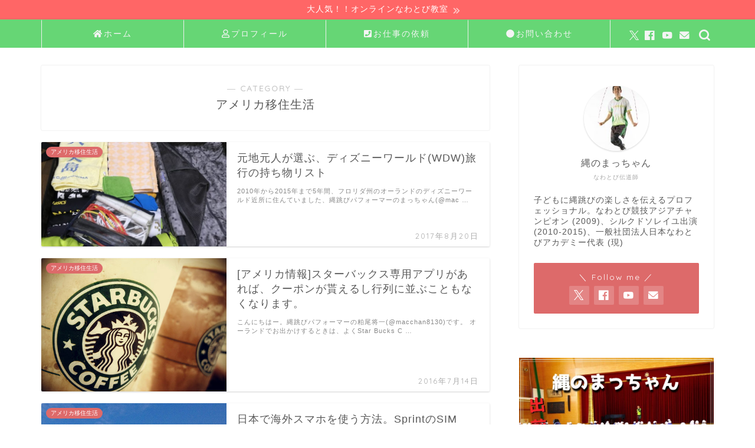

--- FILE ---
content_type: text/html; charset=UTF-8
request_url: https://shoichikasuo.com/category/%E6%B5%B7%E5%A4%96%E7%A7%BB%E4%BD%8F%E7%94%9F%E6%B4%BB/
body_size: 21766
content:
<!DOCTYPE html>
<html lang="ja">
<head prefix="og: http://ogp.me/ns# fb: http://ogp.me/ns/fb# article: http://ogp.me/ns/article#">
<meta charset="utf-8">
<meta http-equiv="X-UA-Compatible" content="IE=edge">
<meta name="viewport" content="width=device-width, initial-scale=1">
<!-- ここからOGP -->
<meta property="og:type" content="blog">
				<meta property="og:title" content="アメリカ移住生活｜なわとび1本で何でもできるのだ">
		<meta property="og:url" content="https://shoichikasuo.com/category/%E6%B5%B7%E5%A4%96%E7%A7%BB%E4%BD%8F%E7%94%9F%E6%B4%BB/">
	<meta property="og:description" content="アメリカ移住生活">
						<meta property="og:image" content="https://www.shoichikasuo.com/wp-content/uploads/2017/08/8c20bdbd0af9077b8e63dd7d4cc547ec-e1502954347667.jpg">
			<meta property="og:site_name" content="なわとび1本で何でもできるのだ">
<meta property="fb:admins" content="">
<meta name="twitter:card" content="summary">
	<meta name="twitter:site" content="@macchan8130">
<!-- ここまでOGP --> 

<meta name="description" content="アメリカ移住生活">
<link rel="canonical" href="https://shoichikasuo.com/category/%E6%B5%B7%E5%A4%96%E7%A7%BB%E4%BD%8F%E7%94%9F%E6%B4%BB/">
<title>アメリカ移住生活｜なわとび1本で何でもできるのだ</title>
<meta name='robots' content='max-image-preview:large' />
<link rel='dns-prefetch' href='//cdnjs.cloudflare.com' />
<link rel='dns-prefetch' href='//use.fontawesome.com' />
<link rel="alternate" type="application/rss+xml" title="なわとび1本で何でもできるのだ &raquo; フィード" href="https://shoichikasuo.com/feed/" />
<link rel="alternate" type="application/rss+xml" title="なわとび1本で何でもできるのだ &raquo; コメントフィード" href="https://shoichikasuo.com/comments/feed/" />
<link rel="alternate" type="application/rss+xml" title="なわとび1本で何でもできるのだ &raquo; アメリカ移住生活 カテゴリーのフィード" href="https://shoichikasuo.com/category/%E6%B5%B7%E5%A4%96%E7%A7%BB%E4%BD%8F%E7%94%9F%E6%B4%BB/feed/" />
<style id='wp-img-auto-sizes-contain-inline-css' type='text/css'>
img:is([sizes=auto i],[sizes^="auto," i]){contain-intrinsic-size:3000px 1500px}
/*# sourceURL=wp-img-auto-sizes-contain-inline-css */
</style>
<style id='wp-emoji-styles-inline-css' type='text/css'>

	img.wp-smiley, img.emoji {
		display: inline !important;
		border: none !important;
		box-shadow: none !important;
		height: 1em !important;
		width: 1em !important;
		margin: 0 0.07em !important;
		vertical-align: -0.1em !important;
		background: none !important;
		padding: 0 !important;
	}
/*# sourceURL=wp-emoji-styles-inline-css */
</style>
<style id='wp-block-library-inline-css' type='text/css'>
:root{--wp-block-synced-color:#7a00df;--wp-block-synced-color--rgb:122,0,223;--wp-bound-block-color:var(--wp-block-synced-color);--wp-editor-canvas-background:#ddd;--wp-admin-theme-color:#007cba;--wp-admin-theme-color--rgb:0,124,186;--wp-admin-theme-color-darker-10:#006ba1;--wp-admin-theme-color-darker-10--rgb:0,107,160.5;--wp-admin-theme-color-darker-20:#005a87;--wp-admin-theme-color-darker-20--rgb:0,90,135;--wp-admin-border-width-focus:2px}@media (min-resolution:192dpi){:root{--wp-admin-border-width-focus:1.5px}}.wp-element-button{cursor:pointer}:root .has-very-light-gray-background-color{background-color:#eee}:root .has-very-dark-gray-background-color{background-color:#313131}:root .has-very-light-gray-color{color:#eee}:root .has-very-dark-gray-color{color:#313131}:root .has-vivid-green-cyan-to-vivid-cyan-blue-gradient-background{background:linear-gradient(135deg,#00d084,#0693e3)}:root .has-purple-crush-gradient-background{background:linear-gradient(135deg,#34e2e4,#4721fb 50%,#ab1dfe)}:root .has-hazy-dawn-gradient-background{background:linear-gradient(135deg,#faaca8,#dad0ec)}:root .has-subdued-olive-gradient-background{background:linear-gradient(135deg,#fafae1,#67a671)}:root .has-atomic-cream-gradient-background{background:linear-gradient(135deg,#fdd79a,#004a59)}:root .has-nightshade-gradient-background{background:linear-gradient(135deg,#330968,#31cdcf)}:root .has-midnight-gradient-background{background:linear-gradient(135deg,#020381,#2874fc)}:root{--wp--preset--font-size--normal:16px;--wp--preset--font-size--huge:42px}.has-regular-font-size{font-size:1em}.has-larger-font-size{font-size:2.625em}.has-normal-font-size{font-size:var(--wp--preset--font-size--normal)}.has-huge-font-size{font-size:var(--wp--preset--font-size--huge)}.has-text-align-center{text-align:center}.has-text-align-left{text-align:left}.has-text-align-right{text-align:right}.has-fit-text{white-space:nowrap!important}#end-resizable-editor-section{display:none}.aligncenter{clear:both}.items-justified-left{justify-content:flex-start}.items-justified-center{justify-content:center}.items-justified-right{justify-content:flex-end}.items-justified-space-between{justify-content:space-between}.screen-reader-text{border:0;clip-path:inset(50%);height:1px;margin:-1px;overflow:hidden;padding:0;position:absolute;width:1px;word-wrap:normal!important}.screen-reader-text:focus{background-color:#ddd;clip-path:none;color:#444;display:block;font-size:1em;height:auto;left:5px;line-height:normal;padding:15px 23px 14px;text-decoration:none;top:5px;width:auto;z-index:100000}html :where(.has-border-color){border-style:solid}html :where([style*=border-top-color]){border-top-style:solid}html :where([style*=border-right-color]){border-right-style:solid}html :where([style*=border-bottom-color]){border-bottom-style:solid}html :where([style*=border-left-color]){border-left-style:solid}html :where([style*=border-width]){border-style:solid}html :where([style*=border-top-width]){border-top-style:solid}html :where([style*=border-right-width]){border-right-style:solid}html :where([style*=border-bottom-width]){border-bottom-style:solid}html :where([style*=border-left-width]){border-left-style:solid}html :where(img[class*=wp-image-]){height:auto;max-width:100%}:where(figure){margin:0 0 1em}html :where(.is-position-sticky){--wp-admin--admin-bar--position-offset:var(--wp-admin--admin-bar--height,0px)}@media screen and (max-width:600px){html :where(.is-position-sticky){--wp-admin--admin-bar--position-offset:0px}}

/*# sourceURL=wp-block-library-inline-css */
</style><style id='global-styles-inline-css' type='text/css'>
:root{--wp--preset--aspect-ratio--square: 1;--wp--preset--aspect-ratio--4-3: 4/3;--wp--preset--aspect-ratio--3-4: 3/4;--wp--preset--aspect-ratio--3-2: 3/2;--wp--preset--aspect-ratio--2-3: 2/3;--wp--preset--aspect-ratio--16-9: 16/9;--wp--preset--aspect-ratio--9-16: 9/16;--wp--preset--color--black: #000000;--wp--preset--color--cyan-bluish-gray: #abb8c3;--wp--preset--color--white: #ffffff;--wp--preset--color--pale-pink: #f78da7;--wp--preset--color--vivid-red: #cf2e2e;--wp--preset--color--luminous-vivid-orange: #ff6900;--wp--preset--color--luminous-vivid-amber: #fcb900;--wp--preset--color--light-green-cyan: #7bdcb5;--wp--preset--color--vivid-green-cyan: #00d084;--wp--preset--color--pale-cyan-blue: #8ed1fc;--wp--preset--color--vivid-cyan-blue: #0693e3;--wp--preset--color--vivid-purple: #9b51e0;--wp--preset--gradient--vivid-cyan-blue-to-vivid-purple: linear-gradient(135deg,rgb(6,147,227) 0%,rgb(155,81,224) 100%);--wp--preset--gradient--light-green-cyan-to-vivid-green-cyan: linear-gradient(135deg,rgb(122,220,180) 0%,rgb(0,208,130) 100%);--wp--preset--gradient--luminous-vivid-amber-to-luminous-vivid-orange: linear-gradient(135deg,rgb(252,185,0) 0%,rgb(255,105,0) 100%);--wp--preset--gradient--luminous-vivid-orange-to-vivid-red: linear-gradient(135deg,rgb(255,105,0) 0%,rgb(207,46,46) 100%);--wp--preset--gradient--very-light-gray-to-cyan-bluish-gray: linear-gradient(135deg,rgb(238,238,238) 0%,rgb(169,184,195) 100%);--wp--preset--gradient--cool-to-warm-spectrum: linear-gradient(135deg,rgb(74,234,220) 0%,rgb(151,120,209) 20%,rgb(207,42,186) 40%,rgb(238,44,130) 60%,rgb(251,105,98) 80%,rgb(254,248,76) 100%);--wp--preset--gradient--blush-light-purple: linear-gradient(135deg,rgb(255,206,236) 0%,rgb(152,150,240) 100%);--wp--preset--gradient--blush-bordeaux: linear-gradient(135deg,rgb(254,205,165) 0%,rgb(254,45,45) 50%,rgb(107,0,62) 100%);--wp--preset--gradient--luminous-dusk: linear-gradient(135deg,rgb(255,203,112) 0%,rgb(199,81,192) 50%,rgb(65,88,208) 100%);--wp--preset--gradient--pale-ocean: linear-gradient(135deg,rgb(255,245,203) 0%,rgb(182,227,212) 50%,rgb(51,167,181) 100%);--wp--preset--gradient--electric-grass: linear-gradient(135deg,rgb(202,248,128) 0%,rgb(113,206,126) 100%);--wp--preset--gradient--midnight: linear-gradient(135deg,rgb(2,3,129) 0%,rgb(40,116,252) 100%);--wp--preset--font-size--small: 13px;--wp--preset--font-size--medium: 20px;--wp--preset--font-size--large: 36px;--wp--preset--font-size--x-large: 42px;--wp--preset--spacing--20: 0.44rem;--wp--preset--spacing--30: 0.67rem;--wp--preset--spacing--40: 1rem;--wp--preset--spacing--50: 1.5rem;--wp--preset--spacing--60: 2.25rem;--wp--preset--spacing--70: 3.38rem;--wp--preset--spacing--80: 5.06rem;--wp--preset--shadow--natural: 6px 6px 9px rgba(0, 0, 0, 0.2);--wp--preset--shadow--deep: 12px 12px 50px rgba(0, 0, 0, 0.4);--wp--preset--shadow--sharp: 6px 6px 0px rgba(0, 0, 0, 0.2);--wp--preset--shadow--outlined: 6px 6px 0px -3px rgb(255, 255, 255), 6px 6px rgb(0, 0, 0);--wp--preset--shadow--crisp: 6px 6px 0px rgb(0, 0, 0);}:where(.is-layout-flex){gap: 0.5em;}:where(.is-layout-grid){gap: 0.5em;}body .is-layout-flex{display: flex;}.is-layout-flex{flex-wrap: wrap;align-items: center;}.is-layout-flex > :is(*, div){margin: 0;}body .is-layout-grid{display: grid;}.is-layout-grid > :is(*, div){margin: 0;}:where(.wp-block-columns.is-layout-flex){gap: 2em;}:where(.wp-block-columns.is-layout-grid){gap: 2em;}:where(.wp-block-post-template.is-layout-flex){gap: 1.25em;}:where(.wp-block-post-template.is-layout-grid){gap: 1.25em;}.has-black-color{color: var(--wp--preset--color--black) !important;}.has-cyan-bluish-gray-color{color: var(--wp--preset--color--cyan-bluish-gray) !important;}.has-white-color{color: var(--wp--preset--color--white) !important;}.has-pale-pink-color{color: var(--wp--preset--color--pale-pink) !important;}.has-vivid-red-color{color: var(--wp--preset--color--vivid-red) !important;}.has-luminous-vivid-orange-color{color: var(--wp--preset--color--luminous-vivid-orange) !important;}.has-luminous-vivid-amber-color{color: var(--wp--preset--color--luminous-vivid-amber) !important;}.has-light-green-cyan-color{color: var(--wp--preset--color--light-green-cyan) !important;}.has-vivid-green-cyan-color{color: var(--wp--preset--color--vivid-green-cyan) !important;}.has-pale-cyan-blue-color{color: var(--wp--preset--color--pale-cyan-blue) !important;}.has-vivid-cyan-blue-color{color: var(--wp--preset--color--vivid-cyan-blue) !important;}.has-vivid-purple-color{color: var(--wp--preset--color--vivid-purple) !important;}.has-black-background-color{background-color: var(--wp--preset--color--black) !important;}.has-cyan-bluish-gray-background-color{background-color: var(--wp--preset--color--cyan-bluish-gray) !important;}.has-white-background-color{background-color: var(--wp--preset--color--white) !important;}.has-pale-pink-background-color{background-color: var(--wp--preset--color--pale-pink) !important;}.has-vivid-red-background-color{background-color: var(--wp--preset--color--vivid-red) !important;}.has-luminous-vivid-orange-background-color{background-color: var(--wp--preset--color--luminous-vivid-orange) !important;}.has-luminous-vivid-amber-background-color{background-color: var(--wp--preset--color--luminous-vivid-amber) !important;}.has-light-green-cyan-background-color{background-color: var(--wp--preset--color--light-green-cyan) !important;}.has-vivid-green-cyan-background-color{background-color: var(--wp--preset--color--vivid-green-cyan) !important;}.has-pale-cyan-blue-background-color{background-color: var(--wp--preset--color--pale-cyan-blue) !important;}.has-vivid-cyan-blue-background-color{background-color: var(--wp--preset--color--vivid-cyan-blue) !important;}.has-vivid-purple-background-color{background-color: var(--wp--preset--color--vivid-purple) !important;}.has-black-border-color{border-color: var(--wp--preset--color--black) !important;}.has-cyan-bluish-gray-border-color{border-color: var(--wp--preset--color--cyan-bluish-gray) !important;}.has-white-border-color{border-color: var(--wp--preset--color--white) !important;}.has-pale-pink-border-color{border-color: var(--wp--preset--color--pale-pink) !important;}.has-vivid-red-border-color{border-color: var(--wp--preset--color--vivid-red) !important;}.has-luminous-vivid-orange-border-color{border-color: var(--wp--preset--color--luminous-vivid-orange) !important;}.has-luminous-vivid-amber-border-color{border-color: var(--wp--preset--color--luminous-vivid-amber) !important;}.has-light-green-cyan-border-color{border-color: var(--wp--preset--color--light-green-cyan) !important;}.has-vivid-green-cyan-border-color{border-color: var(--wp--preset--color--vivid-green-cyan) !important;}.has-pale-cyan-blue-border-color{border-color: var(--wp--preset--color--pale-cyan-blue) !important;}.has-vivid-cyan-blue-border-color{border-color: var(--wp--preset--color--vivid-cyan-blue) !important;}.has-vivid-purple-border-color{border-color: var(--wp--preset--color--vivid-purple) !important;}.has-vivid-cyan-blue-to-vivid-purple-gradient-background{background: var(--wp--preset--gradient--vivid-cyan-blue-to-vivid-purple) !important;}.has-light-green-cyan-to-vivid-green-cyan-gradient-background{background: var(--wp--preset--gradient--light-green-cyan-to-vivid-green-cyan) !important;}.has-luminous-vivid-amber-to-luminous-vivid-orange-gradient-background{background: var(--wp--preset--gradient--luminous-vivid-amber-to-luminous-vivid-orange) !important;}.has-luminous-vivid-orange-to-vivid-red-gradient-background{background: var(--wp--preset--gradient--luminous-vivid-orange-to-vivid-red) !important;}.has-very-light-gray-to-cyan-bluish-gray-gradient-background{background: var(--wp--preset--gradient--very-light-gray-to-cyan-bluish-gray) !important;}.has-cool-to-warm-spectrum-gradient-background{background: var(--wp--preset--gradient--cool-to-warm-spectrum) !important;}.has-blush-light-purple-gradient-background{background: var(--wp--preset--gradient--blush-light-purple) !important;}.has-blush-bordeaux-gradient-background{background: var(--wp--preset--gradient--blush-bordeaux) !important;}.has-luminous-dusk-gradient-background{background: var(--wp--preset--gradient--luminous-dusk) !important;}.has-pale-ocean-gradient-background{background: var(--wp--preset--gradient--pale-ocean) !important;}.has-electric-grass-gradient-background{background: var(--wp--preset--gradient--electric-grass) !important;}.has-midnight-gradient-background{background: var(--wp--preset--gradient--midnight) !important;}.has-small-font-size{font-size: var(--wp--preset--font-size--small) !important;}.has-medium-font-size{font-size: var(--wp--preset--font-size--medium) !important;}.has-large-font-size{font-size: var(--wp--preset--font-size--large) !important;}.has-x-large-font-size{font-size: var(--wp--preset--font-size--x-large) !important;}
/*# sourceURL=global-styles-inline-css */
</style>

<style id='classic-theme-styles-inline-css' type='text/css'>
/*! This file is auto-generated */
.wp-block-button__link{color:#fff;background-color:#32373c;border-radius:9999px;box-shadow:none;text-decoration:none;padding:calc(.667em + 2px) calc(1.333em + 2px);font-size:1.125em}.wp-block-file__button{background:#32373c;color:#fff;text-decoration:none}
/*# sourceURL=/wp-includes/css/classic-themes.min.css */
</style>
<link rel='stylesheet' id='yyi_rinker_stylesheet-css' href='https://shoichikasuo.com/blog/wp-content/plugins/yyi-rinker/css/style.css?v=1.11.1&#038;ver=6.9' type='text/css' media='all' />
<link rel='stylesheet' id='parent-style-css' href='https://shoichikasuo.com/blog/wp-content/themes/jin/style.css?ver=6.9' type='text/css' media='all' />
<link rel='stylesheet' id='theme-style-css' href='https://shoichikasuo.com/blog/wp-content/themes/jin-child/style.css?ver=6.9' type='text/css' media='all' />
<link rel='stylesheet' id='fontawesome-style-css' href='https://use.fontawesome.com/releases/v5.6.3/css/all.css?ver=6.9' type='text/css' media='all' />
<link rel='stylesheet' id='swiper-style-css' href='https://cdnjs.cloudflare.com/ajax/libs/Swiper/4.0.7/css/swiper.min.css?ver=6.9' type='text/css' media='all' />
<link rel='stylesheet' id='tablepress-default-css' href='https://shoichikasuo.com/blog/wp-content/plugins/tablepress/css/build/default.css?ver=3.2.6' type='text/css' media='all' />
<script type="text/javascript" src="https://shoichikasuo.com/blog/wp-includes/js/jquery/jquery.min.js?ver=3.7.1" id="jquery-core-js"></script>
<script type="text/javascript" src="https://shoichikasuo.com/blog/wp-includes/js/jquery/jquery-migrate.min.js?ver=3.4.1" id="jquery-migrate-js"></script>
<link rel="https://api.w.org/" href="https://shoichikasuo.com/wp-json/" /><link rel="alternate" title="JSON" type="application/json" href="https://shoichikasuo.com/wp-json/wp/v2/categories/23" />        <script type="text/javascript">
            (function () {
                window.lsow_fs = {can_use_premium_code: false};
            })();
        </script>
        <style>
.yyi-rinker-images {
    display: flex;
    justify-content: center;
    align-items: center;
    position: relative;

}
div.yyi-rinker-image img.yyi-rinker-main-img.hidden {
    display: none;
}

.yyi-rinker-images-arrow {
    cursor: pointer;
    position: absolute;
    top: 50%;
    display: block;
    margin-top: -11px;
    opacity: 0.6;
    width: 22px;
}

.yyi-rinker-images-arrow-left{
    left: -10px;
}
.yyi-rinker-images-arrow-right{
    right: -10px;
}

.yyi-rinker-images-arrow-left.hidden {
    display: none;
}

.yyi-rinker-images-arrow-right.hidden {
    display: none;
}
div.yyi-rinker-contents.yyi-rinker-design-tate  div.yyi-rinker-box{
    flex-direction: column;
}

div.yyi-rinker-contents.yyi-rinker-design-slim div.yyi-rinker-box .yyi-rinker-links {
    flex-direction: column;
}

div.yyi-rinker-contents.yyi-rinker-design-slim div.yyi-rinker-info {
    width: 100%;
}

div.yyi-rinker-contents.yyi-rinker-design-slim .yyi-rinker-title {
    text-align: center;
}

div.yyi-rinker-contents.yyi-rinker-design-slim .yyi-rinker-links {
    text-align: center;
}
div.yyi-rinker-contents.yyi-rinker-design-slim .yyi-rinker-image {
    margin: auto;
}

div.yyi-rinker-contents.yyi-rinker-design-slim div.yyi-rinker-info ul.yyi-rinker-links li {
	align-self: stretch;
}
div.yyi-rinker-contents.yyi-rinker-design-slim div.yyi-rinker-box div.yyi-rinker-info {
	padding: 0;
}
div.yyi-rinker-contents.yyi-rinker-design-slim div.yyi-rinker-box {
	flex-direction: column;
	padding: 14px 5px 0;
}

.yyi-rinker-design-slim div.yyi-rinker-box div.yyi-rinker-info {
	text-align: center;
}

.yyi-rinker-design-slim div.price-box span.price {
	display: block;
}

div.yyi-rinker-contents.yyi-rinker-design-slim div.yyi-rinker-info div.yyi-rinker-title a{
	font-size:16px;
}

div.yyi-rinker-contents.yyi-rinker-design-slim ul.yyi-rinker-links li.amazonkindlelink:before,  div.yyi-rinker-contents.yyi-rinker-design-slim ul.yyi-rinker-links li.amazonlink:before,  div.yyi-rinker-contents.yyi-rinker-design-slim ul.yyi-rinker-links li.rakutenlink:before, div.yyi-rinker-contents.yyi-rinker-design-slim ul.yyi-rinker-links li.yahoolink:before, div.yyi-rinker-contents.yyi-rinker-design-slim ul.yyi-rinker-links li.mercarilink:before {
	font-size:12px;
}

div.yyi-rinker-contents.yyi-rinker-design-slim ul.yyi-rinker-links li a {
	font-size: 13px;
}
.entry-content ul.yyi-rinker-links li {
	padding: 0;
}

div.yyi-rinker-contents .yyi-rinker-attention.attention_desing_right_ribbon {
    width: 89px;
    height: 91px;
    position: absolute;
    top: -1px;
    right: -1px;
    left: auto;
    overflow: hidden;
}

div.yyi-rinker-contents .yyi-rinker-attention.attention_desing_right_ribbon span {
    display: inline-block;
    width: 146px;
    position: absolute;
    padding: 4px 0;
    left: -13px;
    top: 12px;
    text-align: center;
    font-size: 12px;
    line-height: 24px;
    -webkit-transform: rotate(45deg);
    transform: rotate(45deg);
    box-shadow: 0 1px 3px rgba(0, 0, 0, 0.2);
}

div.yyi-rinker-contents .yyi-rinker-attention.attention_desing_right_ribbon {
    background: none;
}
.yyi-rinker-attention.attention_desing_right_ribbon .yyi-rinker-attention-after,
.yyi-rinker-attention.attention_desing_right_ribbon .yyi-rinker-attention-before{
display:none;
}
div.yyi-rinker-use-right_ribbon div.yyi-rinker-title {
    margin-right: 2rem;
}

				</style>	<style type="text/css">
		#wrapper {
			background-color: #fff;
			background-image: url();
					}

		.related-entry-headline-text span:before,
		#comment-title span:before,
		#reply-title span:before {
			background-color: #67c41b;
			border-color: #67c41b !important;
		}

		#breadcrumb:after,
		#page-top a {
			background-color: #474747;
		}

		footer {
			background-color: #474747;
		}

		.footer-inner a,
		#copyright,
		#copyright-center {
			border-color: #fff !important;
			color: #fff !important;
		}

		#footer-widget-area {
			border-color: #fff !important;
		}

		.page-top-footer a {
			color: #474747 !important;
		}

		#breadcrumb ul li,
		#breadcrumb ul li a {
			color: #474747 !important;
		}

		body,
		a,
		a:link,
		a:visited,
		.my-profile,
		.widgettitle,
		.tabBtn-mag label {
			color: #595959;
		}

		a:hover {
			color: #008db7;
		}

		.widget_nav_menu ul>li>a:before,
		.widget_categories ul>li>a:before,
		.widget_pages ul>li>a:before,
		.widget_recent_entries ul>li>a:before,
		.widget_archive ul>li>a:before,
		.widget_archive form:after,
		.widget_categories form:after,
		.widget_nav_menu ul>li>ul.sub-menu>li>a:before,
		.widget_categories ul>li>.children>li>a:before,
		.widget_pages ul>li>.children>li>a:before,
		.widget_nav_menu ul>li>ul.sub-menu>li>ul.sub-menu li>a:before,
		.widget_categories ul>li>.children>li>.children li>a:before,
		.widget_pages ul>li>.children>li>.children li>a:before {
			color: #67c41b;
		}

		.widget_nav_menu ul .sub-menu .sub-menu li a:before {
			background-color: #595959 !important;
		}

		.d--labeling-act-border {
			border-color: rgba(89, 89, 89, 0.18);
		}

		.c--labeling-act.d--labeling-act-solid {
			background-color: rgba(89, 89, 89, 0.06);
		}

		.a--labeling-act {
			color: rgba(89, 89, 89, 0.6);
		}

		.a--labeling-small-act span {
			background-color: rgba(89, 89, 89, 0.21);
		}

		.c--labeling-act.d--labeling-act-strong {
			background-color: rgba(89, 89, 89, 0.045);
		}

		.d--labeling-act-strong .a--labeling-act {
			color: rgba(89, 89, 89, 0.75);
		}


		footer .footer-widget,
		footer .footer-widget a,
		footer .footer-widget ul li,
		.footer-widget.widget_nav_menu ul>li>a:before,
		.footer-widget.widget_categories ul>li>a:before,
		.footer-widget.widget_recent_entries ul>li>a:before,
		.footer-widget.widget_pages ul>li>a:before,
		.footer-widget.widget_archive ul>li>a:before,
		footer .widget_tag_cloud .tagcloud a:before {
			color: #fff !important;
			border-color: #fff !important;
		}

		footer .footer-widget .widgettitle {
			color: #fff !important;
			border-color: #dd6a6a !important;
		}

		footer .widget_nav_menu ul .children .children li a:before,
		footer .widget_categories ul .children .children li a:before,
		footer .widget_nav_menu ul .sub-menu .sub-menu li a:before {
			background-color: #fff !important;
		}

		#drawernav a:hover,
		.post-list-title,
		#prev-next p,
		#toc_container .toc_list li a {
			color: #595959 !important;
		}

		#header-box {
			background-color: #66d675;
		}

		@media (min-width: 768px) {
			.top-image-meta {
				margin-top: calc(0px - 30px);
			}
		}

		@media (min-width: 1200px) {
			.top-image-meta {
				margin-top: calc(0px);
			}
		}

		.pickup-contents:before {
			background-color: #66d675 !important;
		}

		.main-image-text {
			color: #555;
		}

		.main-image-text-sub {
			color: #555;
		}

		@media (min-width: 481px) {
			#site-info {
				padding-top: 15px !important;
				padding-bottom: 15px !important;
			}
		}

		#site-info span a {
			color: #f4f4f4 !important;
		}

		#headmenu .headsns .line a svg {
			fill: #f4f4f4 !important;
		}

		#headmenu .headsns a,
		#headmenu {
			color: #f4f4f4 !important;
			border-color: #f4f4f4 !important;
		}

		.profile-follow .line-sns a svg {
			fill: #67c41b !important;
		}

		.profile-follow .line-sns a:hover svg {
			fill: #dd6a6a !important;
		}

		.profile-follow a {
			color: #67c41b !important;
			border-color: #67c41b !important;
		}

		.profile-follow a:hover,
		#headmenu .headsns a:hover {
			color: #dd6a6a !important;
			border-color: #dd6a6a !important;
		}

		.search-box:hover {
			color: #dd6a6a !important;
			border-color: #dd6a6a !important;
		}

		#header #headmenu .headsns .line a:hover svg {
			fill: #dd6a6a !important;
		}

		.cps-icon-bar,
		#navtoggle:checked+.sp-menu-open .cps-icon-bar {
			background-color: #f4f4f4;
		}

		#nav-container {
			background-color: #66d675;
		}

		.menu-box .menu-item svg {
			fill: #f4f4f4;
		}

		#drawernav ul.menu-box>li>a,
		#drawernav2 ul.menu-box>li>a,
		#drawernav3 ul.menu-box>li>a,
		#drawernav4 ul.menu-box>li>a,
		#drawernav5 ul.menu-box>li>a,
		#drawernav ul.menu-box>li.menu-item-has-children:after,
		#drawernav2 ul.menu-box>li.menu-item-has-children:after,
		#drawernav3 ul.menu-box>li.menu-item-has-children:after,
		#drawernav4 ul.menu-box>li.menu-item-has-children:after,
		#drawernav5 ul.menu-box>li.menu-item-has-children:after {
			color: #f4f4f4 !important;
		}

		#drawernav ul.menu-box li a,
		#drawernav2 ul.menu-box li a,
		#drawernav3 ul.menu-box li a,
		#drawernav4 ul.menu-box li a,
		#drawernav5 ul.menu-box li a {
			font-size: 14px !important;
		}

		#drawernav3 ul.menu-box>li {
			color: #595959 !important;
		}

		#drawernav4 .menu-box>.menu-item>a:after,
		#drawernav3 .menu-box>.menu-item>a:after,
		#drawernav .menu-box>.menu-item>a:after {
			background-color: #f4f4f4 !important;
		}

		#drawernav2 .menu-box>.menu-item:hover,
		#drawernav5 .menu-box>.menu-item:hover {
			border-top-color: #67c41b !important;
		}

		.cps-info-bar a {
			background-color: #ff6666 !important;
		}

		@media (min-width: 768px) {
			.post-list-mag .post-list-item:not(:nth-child(2n)) {
				margin-right: 2.6%;
			}
		}

		@media (min-width: 768px) {

			#tab-1:checked~.tabBtn-mag li [for="tab-1"]:after,
			#tab-2:checked~.tabBtn-mag li [for="tab-2"]:after,
			#tab-3:checked~.tabBtn-mag li [for="tab-3"]:after,
			#tab-4:checked~.tabBtn-mag li [for="tab-4"]:after {
				border-top-color: #67c41b !important;
			}

			.tabBtn-mag label {
				border-bottom-color: #67c41b !important;
			}
		}

		#tab-1:checked~.tabBtn-mag li [for="tab-1"],
		#tab-2:checked~.tabBtn-mag li [for="tab-2"],
		#tab-3:checked~.tabBtn-mag li [for="tab-3"],
		#tab-4:checked~.tabBtn-mag li [for="tab-4"],
		#prev-next a.next:after,
		#prev-next a.prev:after,
		.more-cat-button a:hover span:before {
			background-color: #67c41b !important;
		}


		.swiper-slide .post-list-cat,
		.post-list-mag .post-list-cat,
		.post-list-mag3col .post-list-cat,
		.post-list-mag-sp1col .post-list-cat,
		.swiper-pagination-bullet-active,
		.pickup-cat,
		.post-list .post-list-cat,
		#breadcrumb .bcHome a:hover span:before,
		.popular-item:nth-child(1) .pop-num,
		.popular-item:nth-child(2) .pop-num,
		.popular-item:nth-child(3) .pop-num {
			background-color: #dd6a6a !important;
		}

		.sidebar-btn a,
		.profile-sns-menu {
			background-color: #dd6a6a !important;
		}

		.sp-sns-menu a,
		.pickup-contents-box a:hover .pickup-title {
			border-color: #67c41b !important;
			color: #67c41b !important;
		}

		.pro-line svg {
			fill: #67c41b !important;
		}

		.cps-post-cat a,
		.meta-cat,
		.popular-cat {
			background-color: #dd6a6a !important;
			border-color: #dd6a6a !important;
		}

		.tagicon,
		.tag-box a,
		#toc_container .toc_list>li,
		#toc_container .toc_title {
			color: #67c41b !important;
		}

		.widget_tag_cloud a::before {
			color: #595959 !important;
		}

		.tag-box a,
		#toc_container:before {
			border-color: #67c41b !important;
		}

		.cps-post-cat a:hover {
			color: #008db7 !important;
		}

		.pagination li:not([class*="current"]) a:hover,
		.widget_tag_cloud a:hover {
			background-color: #67c41b !important;
		}

		.pagination li:not([class*="current"]) a:hover {
			opacity: 0.5 !important;
		}

		.pagination li.current a {
			background-color: #67c41b !important;
			border-color: #67c41b !important;
		}

		.nextpage a:hover span {
			color: #67c41b !important;
			border-color: #67c41b !important;
		}

		.cta-content:before {
			background-color: #6FBFCA !important;
		}

		.cta-text,
		.info-title {
			color: #fff !important;
		}

		#footer-widget-area.footer_style1 .widgettitle {
			border-color: #dd6a6a !important;
		}

		.sidebar_style1 .widgettitle,
		.sidebar_style5 .widgettitle {
			border-color: #67c41b !important;
		}

		.sidebar_style2 .widgettitle,
		.sidebar_style4 .widgettitle,
		.sidebar_style6 .widgettitle,
		#home-bottom-widget .widgettitle,
		#home-top-widget .widgettitle,
		#post-bottom-widget .widgettitle,
		#post-top-widget .widgettitle {
			background-color: #67c41b !important;
		}

		#home-bottom-widget .widget_search .search-box input[type="submit"],
		#home-top-widget .widget_search .search-box input[type="submit"],
		#post-bottom-widget .widget_search .search-box input[type="submit"],
		#post-top-widget .widget_search .search-box input[type="submit"] {
			background-color: #dd6a6a !important;
		}

		.tn-logo-size {
			font-size: 160% !important;
		}

		@media (min-width: 481px) {
			.tn-logo-size img {
				width: calc(160%*0.5) !important;
			}
		}

		@media (min-width: 768px) {
			.tn-logo-size img {
				width: calc(160%*2.2) !important;
			}
		}

		@media (min-width: 1200px) {
			.tn-logo-size img {
				width: 160% !important;
			}
		}

		.sp-logo-size {
			font-size: 100% !important;
		}

		.sp-logo-size img {
			width: 100% !important;
		}

		.cps-post-main ul>li:before,
		.cps-post-main ol>li:before {
			background-color: #dd6a6a !important;
		}

		.profile-card .profile-title {
			background-color: #67c41b !important;
		}

		.profile-card {
			border-color: #67c41b !important;
		}

		.cps-post-main a {
			color: #008db7;
		}

		.cps-post-main .marker {
			background: -webkit-linear-gradient(transparent 60%, #ffcedb 0%);
			background: linear-gradient(transparent 60%, #ffcedb 0%);
		}

		.cps-post-main .marker2 {
			background: -webkit-linear-gradient(transparent 60%, #f1f4ab 0%);
			background: linear-gradient(transparent 60%, #f1f4ab 0%);
		}

		.cps-post-main .jic-sc {
			color: #e9546b;
		}


		.simple-box1 {
			border-color: #ef9b9b !important;
		}

		.simple-box2 {
			border-color: #f2bf7d !important;
		}

		.simple-box3 {
			border-color: #b5e28a !important;
		}

		.simple-box4 {
			border-color: #7badd8 !important;
		}

		.simple-box4:before {
			background-color: #7badd8;
		}

		.simple-box5 {
			border-color: #e896c7 !important;
		}

		.simple-box5:before {
			background-color: #e896c7;
		}

		.simple-box6 {
			background-color: #fffdef !important;
		}

		.simple-box7 {
			border-color: #def1f9 !important;
		}

		.simple-box7:before {
			background-color: #def1f9 !important;
		}

		.simple-box8 {
			border-color: #96ddc1 !important;
		}

		.simple-box8:before {
			background-color: #96ddc1 !important;
		}

		.simple-box9:before {
			background-color: #e1c0e8 !important;
		}

		.simple-box9:after {
			border-color: #e1c0e8 #e1c0e8 #fff #fff !important;
		}

		.kaisetsu-box1:before,
		.kaisetsu-box1-title {
			background-color: #ffb49e !important;
		}

		.kaisetsu-box2 {
			border-color: #89c2f4 !important;
		}

		.kaisetsu-box2-title {
			background-color: #89c2f4 !important;
		}

		.kaisetsu-box4 {
			border-color: #ea91a9 !important;
		}

		.kaisetsu-box4-title {
			background-color: #ea91a9 !important;
		}

		.kaisetsu-box5:before {
			background-color: #57b3ba !important;
		}

		.kaisetsu-box5-title {
			background-color: #57b3ba !important;
		}

		.concept-box1 {
			border-color: #85db8f !important;
		}

		.concept-box1:after {
			background-color: #85db8f !important;
		}

		.concept-box1:before {
			content: "ポイント" !important;
			color: #85db8f !important;
		}

		.concept-box2 {
			border-color: #f7cf6a !important;
		}

		.concept-box2:after {
			background-color: #f7cf6a !important;
		}

		.concept-box2:before {
			content: "注意点" !important;
			color: #f7cf6a !important;
		}

		.concept-box3 {
			border-color: #86cee8 !important;
		}

		.concept-box3:after {
			background-color: #86cee8 !important;
		}

		.concept-box3:before {
			content: "良い例" !important;
			color: #86cee8 !important;
		}

		.concept-box4 {
			border-color: #ed8989 !important;
		}

		.concept-box4:after {
			background-color: #ed8989 !important;
		}

		.concept-box4:before {
			content: "悪い例" !important;
			color: #ed8989 !important;
		}

		.concept-box5 {
			border-color: #9e9e9e !important;
		}

		.concept-box5:after {
			background-color: #9e9e9e !important;
		}

		.concept-box5:before {
			content: "参考" !important;
			color: #9e9e9e !important;
		}

		.concept-box6 {
			border-color: #8eaced !important;
		}

		.concept-box6:after {
			background-color: #8eaced !important;
		}

		.concept-box6:before {
			content: "メモ" !important;
			color: #8eaced !important;
		}

		.innerlink-box1,
		.blog-card {
			border-color: #73bc9b !important;
		}

		.innerlink-box1-title {
			background-color: #73bc9b !important;
			border-color: #73bc9b !important;
		}

		.innerlink-box1:before,
		.blog-card-hl-box {
			background-color: #73bc9b !important;
		}

		.jin-ac-box01-title::after {
			color: #67c41b;
		}

		.color-button01 a,
		.color-button01 a:hover,
		.color-button01:before {
			background-color: #008db7 !important;
		}

		.top-image-btn-color a,
		.top-image-btn-color a:hover,
		.top-image-btn-color:before {
			background-color: #ffcd44 !important;
		}

		.color-button02 a,
		.color-button02 a:hover,
		.color-button02:before {
			background-color: #d9333f !important;
		}

		.color-button01-big a,
		.color-button01-big a:hover,
		.color-button01-big:before {
			background-color: #3296d1 !important;
		}

		.color-button01-big a,
		.color-button01-big:before {
			border-radius: 5px !important;
		}

		.color-button01-big a {
			padding-top: 20px !important;
			padding-bottom: 20px !important;
		}

		.color-button02-big a,
		.color-button02-big a:hover,
		.color-button02-big:before {
			background-color: #83d159 !important;
		}

		.color-button02-big a,
		.color-button02-big:before {
			border-radius: 5px !important;
		}

		.color-button02-big a {
			padding-top: 20px !important;
			padding-bottom: 20px !important;
		}

		.color-button01-big {
			width: 75% !important;
		}

		.color-button02-big {
			width: 75% !important;
		}

		.top-image-btn-color:before,
		.color-button01:before,
		.color-button02:before,
		.color-button01-big:before,
		.color-button02-big:before {
			bottom: -1px;
			left: -1px;
			width: 100%;
			height: 100%;
			border-radius: 6px;
			box-shadow: 0px 1px 5px 0px rgba(0, 0, 0, 0.25);
			-webkit-transition: all .4s;
			transition: all .4s;
		}

		.top-image-btn-color a:hover,
		.color-button01 a:hover,
		.color-button02 a:hover,
		.color-button01-big a:hover,
		.color-button02-big a:hover {
			-webkit-transform: translateY(2px);
			transform: translateY(2px);
			-webkit-filter: brightness(0.95);
			filter: brightness(0.95);
		}

		.top-image-btn-color:hover:before,
		.color-button01:hover:before,
		.color-button02:hover:before,
		.color-button01-big:hover:before,
		.color-button02-big:hover:before {
			-webkit-transform: translateY(2px);
			transform: translateY(2px);
			box-shadow: none !important;
		}

		.h2-style01 h2,
		.h2-style02 h2:before,
		.h2-style03 h2,
		.h2-style04 h2:before,
		.h2-style05 h2,
		.h2-style07 h2:before,
		.h2-style07 h2:after,
		.h3-style03 h3:before,
		.h3-style02 h3:before,
		.h3-style05 h3:before,
		.h3-style07 h3:before,
		.h2-style08 h2:after,
		.h2-style10 h2:before,
		.h2-style10 h2:after,
		.h3-style02 h3:after,
		.h4-style02 h4:before {
			background-color: #67c41b !important;
		}

		.h3-style01 h3,
		.h3-style04 h3,
		.h3-style05 h3,
		.h3-style06 h3,
		.h4-style01 h4,
		.h2-style02 h2,
		.h2-style08 h2,
		.h2-style08 h2:before,
		.h2-style09 h2,
		.h4-style03 h4 {
			border-color: #67c41b !important;
		}

		.h2-style05 h2:before {
			border-top-color: #67c41b !important;
		}

		.h2-style06 h2:before,
		.sidebar_style3 .widgettitle:after {
			background-image: linear-gradient(-45deg,
					transparent 25%,
					#67c41b 25%,
					#67c41b 50%,
					transparent 50%,
					transparent 75%,
					#67c41b 75%,
					#67c41b);
		}

		.jin-h2-icons.h2-style02 h2 .jic:before,
		.jin-h2-icons.h2-style04 h2 .jic:before,
		.jin-h2-icons.h2-style06 h2 .jic:before,
		.jin-h2-icons.h2-style07 h2 .jic:before,
		.jin-h2-icons.h2-style08 h2 .jic:before,
		.jin-h2-icons.h2-style09 h2 .jic:before,
		.jin-h2-icons.h2-style10 h2 .jic:before,
		.jin-h3-icons.h3-style01 h3 .jic:before,
		.jin-h3-icons.h3-style02 h3 .jic:before,
		.jin-h3-icons.h3-style03 h3 .jic:before,
		.jin-h3-icons.h3-style04 h3 .jic:before,
		.jin-h3-icons.h3-style05 h3 .jic:before,
		.jin-h3-icons.h3-style06 h3 .jic:before,
		.jin-h3-icons.h3-style07 h3 .jic:before,
		.jin-h4-icons.h4-style01 h4 .jic:before,
		.jin-h4-icons.h4-style02 h4 .jic:before,
		.jin-h4-icons.h4-style03 h4 .jic:before,
		.jin-h4-icons.h4-style04 h4 .jic:before {
			color: #67c41b;
		}

		@media all and (-ms-high-contrast:none) {

			*::-ms-backdrop,
			.color-button01:before,
			.color-button02:before,
			.color-button01-big:before,
			.color-button02-big:before {
				background-color: #595857 !important;
			}
		}

		.jin-lp-h2 h2,
		.jin-lp-h2 h2 {
			background-color: transparent !important;
			border-color: transparent !important;
			color: #595959 !important;
		}

		.jincolumn-h3style2 {
			border-color: #67c41b !important;
		}

		.jinlph2-style1 h2:first-letter {
			color: #67c41b !important;
		}

		.jinlph2-style2 h2,
		.jinlph2-style3 h2 {
			border-color: #67c41b !important;
		}

		.jin-photo-title .jin-fusen1-down,
		.jin-photo-title .jin-fusen1-even,
		.jin-photo-title .jin-fusen1-up {
			border-left-color: #67c41b;
		}

		.jin-photo-title .jin-fusen2,
		.jin-photo-title .jin-fusen3 {
			background-color: #67c41b;
		}

		.jin-photo-title .jin-fusen2:before,
		.jin-photo-title .jin-fusen3:before {
			border-top-color: #67c41b;
		}

		.has-huge-font-size {
			font-size: 42px !important;
		}

		.has-large-font-size {
			font-size: 36px !important;
		}

		.has-medium-font-size {
			font-size: 20px !important;
		}

		.has-normal-font-size {
			font-size: 16px !important;
		}

		.has-small-font-size {
			font-size: 13px !important;
		}
	</style>
<link rel="next" href="https://shoichikasuo.com/category/%E6%B5%B7%E5%A4%96%E7%A7%BB%E4%BD%8F%E7%94%9F%E6%B4%BB/page/2/" />
	<style type="text/css">
		/*<!-- rtoc -->*/
		.rtoc-mokuji-content {
			background-color: #ffffff;
		}

		.rtoc-mokuji-content.frame1 {
			border: 1px solid #3f9cff;
		}

		.rtoc-mokuji-content #rtoc-mokuji-title {
			color: #555555;
		}

		.rtoc-mokuji-content .rtoc-mokuji li>a {
			color: #555555;
		}

		.rtoc-mokuji-content .mokuji_ul.level-1>.rtoc-item::before {
			background-color: #3f9cff !important;
		}

		.rtoc-mokuji-content .mokuji_ul.level-2>.rtoc-item::before {
			background-color: #3f9cff !important;
		}

		.rtoc-mokuji-content.frame2::before,
		.rtoc-mokuji-content.frame3,
		.rtoc-mokuji-content.frame4,
		.rtoc-mokuji-content.frame5 {
			border-color: #3f9cff !important;
		}

		.rtoc-mokuji-content.frame5::before,
		.rtoc-mokuji-content.frame5::after {
			background-color: #3f9cff;
		}

		.widget_block #rtoc-mokuji-widget-wrapper .rtoc-mokuji.level-1 .rtoc-item.rtoc-current:after,
		.widget #rtoc-mokuji-widget-wrapper .rtoc-mokuji.level-1 .rtoc-item.rtoc-current:after,
		#scrollad #rtoc-mokuji-widget-wrapper .rtoc-mokuji.level-1 .rtoc-item.rtoc-current:after,
		#sideBarTracking #rtoc-mokuji-widget-wrapper .rtoc-mokuji.level-1 .rtoc-item.rtoc-current:after {
			background-color: #3f9cff !important;
		}

		.cls-1,
		.cls-2 {
			stroke: #3f9cff;
		}

		.rtoc-mokuji-content .decimal_ol.level-2>.rtoc-item::before,
		.rtoc-mokuji-content .mokuji_ol.level-2>.rtoc-item::before,
		.rtoc-mokuji-content .decimal_ol.level-2>.rtoc-item::after,
		.rtoc-mokuji-content .decimal_ol.level-2>.rtoc-item::after {
			color: #3f9cff;
			background-color: #3f9cff;
		}

		.rtoc-mokuji-content .rtoc-mokuji.level-1>.rtoc-item::before {
			color: #3f9cff;
		}

		.rtoc-mokuji-content .decimal_ol>.rtoc-item::after {
			background-color: #3f9cff;
		}

		.rtoc-mokuji-content .decimal_ol>.rtoc-item::before {
			color: #3f9cff;
		}

		/*rtoc_return*/
		#rtoc_return a::before {
			background-image: url(https://shoichikasuo.com/blog/wp-content/plugins/rich-table-of-content/include/../img/rtoc_return.png);
		}

		#rtoc_return a {
			background-color:  !important;
		}

		/* アクセントポイント */
		.rtoc-mokuji-content .level-1>.rtoc-item #rtocAC.accent-point::after {
			background-color: #3f9cff;
		}

		.rtoc-mokuji-content .level-2>.rtoc-item #rtocAC.accent-point::after {
			background-color: #3f9cff;
		}
		.rtoc-mokuji-content.frame6,
		.rtoc-mokuji-content.frame7::before,
		.rtoc-mokuji-content.frame8::before {
			border-color: #3f9cff;
		}

		.rtoc-mokuji-content.frame6 #rtoc-mokuji-title,
		.rtoc-mokuji-content.frame7 #rtoc-mokuji-title::after {
			background-color: #3f9cff;
		}

		#rtoc-mokuji-wrapper.rtoc-mokuji-content.rtoc_h2_timeline .mokuji_ol.level-1>.rtoc-item::after,
		#rtoc-mokuji-wrapper.rtoc-mokuji-content.rtoc_h2_timeline .level-1.decimal_ol>.rtoc-item::after,
		#rtoc-mokuji-wrapper.rtoc-mokuji-content.rtoc_h3_timeline .mokuji_ol.level-2>.rtoc-item::after,
		#rtoc-mokuji-wrapper.rtoc-mokuji-content.rtoc_h3_timeline .mokuji_ol.level-2>.rtoc-item::after,
		.rtoc-mokuji-content.frame7 #rtoc-mokuji-title span::after {
			background-color: #3f9cff;
		}

		.widget #rtoc-mokuji-wrapper.rtoc-mokuji-content.frame6 #rtoc-mokuji-title {
			color: #555555;
			background-color: #ffffff;
		}
	</style>
				<style type="text/css">
				.rtoc-mokuji-content #rtoc-mokuji-title {
					color: #67c41b;
				}

				.rtoc-mokuji-content.frame2::before,
				.rtoc-mokuji-content.frame3,
				.rtoc-mokuji-content.frame4,
				.rtoc-mokuji-content.frame5 {
					border-color: #67c41b;
				}

				.rtoc-mokuji-content .decimal_ol>.rtoc-item::before,
				.rtoc-mokuji-content .decimal_ol.level-2>.rtoc-item::before,
				.rtoc-mokuji-content .mokuji_ol>.rtoc-item::before {
					color: #67c41b;
				}

				.rtoc-mokuji-content .decimal_ol>.rtoc-item::after,
				.rtoc-mokuji-content .decimal_ol>.rtoc-item::after,
				.rtoc-mokuji-content .mokuji_ul.level-1>.rtoc-item::before,
				.rtoc-mokuji-content .mokuji_ul.level-2>.rtoc-item::before {
					background-color: #67c41b !important;
				}

							</style>
<script type="application/ld+json">
{
    "@context": "https://schema.org",
    "@type": "CollectionPage",
    "@id": "https://shoichikasuo.com/category/%E6%B5%B7%E5%A4%96%E7%A7%BB%E4%BD%8F%E7%94%9F%E6%B4%BB/",
    "url": "https://shoichikasuo.com/category/%E6%B5%B7%E5%A4%96%E7%A7%BB%E4%BD%8F%E7%94%9F%E6%B4%BB/",
    "name": "アメリカ移住生活",
    "description": "",
    "inLanguage": "ja"
}
</script>
<script type="application/ld+json">
{
    "@context": "https://schema.org",
    "@type": "BreadcrumbList",
    "itemListElement": [
        {
            "@type": "ListItem",
            "position": 1,
            "name": "HOME",
            "item": "https://shoichikasuo.com/"
        },
        {
            "@type": "ListItem",
            "position": 2,
            "name": "アメリカ移住生活",
            "item": "https://shoichikasuo.com/category/%E6%B5%B7%E5%A4%96%E7%A7%BB%E4%BD%8F%E7%94%9F%E6%B4%BB/"
        }
    ]
}
</script>
<link rel="icon" href="https://shoichikasuo.com/blog/wp-content/uploads/2018/10/cropped-77c37b3ff21ee527b4cf9baf1bf67dac-e1539052825214-32x32.jpg" sizes="32x32" />
<link rel="icon" href="https://shoichikasuo.com/blog/wp-content/uploads/2018/10/cropped-77c37b3ff21ee527b4cf9baf1bf67dac-e1539052825214-192x192.jpg" sizes="192x192" />
<link rel="apple-touch-icon" href="https://shoichikasuo.com/blog/wp-content/uploads/2018/10/cropped-77c37b3ff21ee527b4cf9baf1bf67dac-e1539052825214-180x180.jpg" />
<meta name="msapplication-TileImage" content="https://shoichikasuo.com/blog/wp-content/uploads/2018/10/cropped-77c37b3ff21ee527b4cf9baf1bf67dac-e1539052825214-270x270.jpg" />
		<style type="text/css" id="wp-custom-css">
			
.related_article {
	margin: 1.8em 0;
	text-align: left;
}

.related_article .inbox {
	padding-left: 25%;
}
.related_article.noimg .inbox{
	padding-left: 0;
}

.related_article p.ttl {
	margin: 0 0 0.1em;
	font-size: 1em;
	font-weight: bold;
}

.related_article .ttl:before {
	content: '関連記事';
	font-size: .7em;
	font-weight: bold;
	color: #fff;
	background: #111;
	width: 5em;
	display: inline-block;
	padding: 0.2em;
	position: relative;
	top: -2px;
	text-align: center;
	margin-right: 0.5em;
	-webkit-border-radius: 2px;
	-moz-border-radius: 2px;
	border-radius: 2px;
}

.related_article.labelnone .ttl:before {
	content: none;
}

.related_article .date {
	font-size: 0.8em;
}

.related_article .thum {
	width: 22%;
	float: left;
}

.related_article .thum img {
	width: 100%;
	margin-bottom: 0;
}

.related_article a {
	color: #333;
	background: #FFF;
	border: 1px solid #eee;
	box-shadow: 1px 1px 0 #efefef;
	text-decoration: none;
	display: block;
	overflow: hidden;
	padding: 0.9em;
}

.related_article a:hover {
	color: #666;
	background: lightyellow;
}


/* ショートコードで補足説明を追加 */

.supplement {
	background: lightyellow;
	background: rgba(255, 255, 0, .2);
	font-size: .94em;
	padding: 3% 4%;
	margin: 1.5em 0 2em;
	-webkit-border-radius: 4px;
	-moz-border-radius: 4px;
	border-radius: 4px;
	border: 1px solid #999;
	border-color: rgba(165, 165, 165, 0.2);
}

.supplement p,
.c_box p {
	margin-bottom: .8em;
}

.supplement p:last-child,
.c_box p:last-child {
	margin-bottom: 0;
}

.supplement.warning {
	background: pink;
	background: rgba(255, 0, 45, 0.18);
	color: #333;
}

.supplement:before {
	font-family: "fontawesome";
	content: '\f0e6';
	display: inline-block;
	margin-right: .3em;
	font-size: 1.2em;
}

.supplement.warning:before {
	content: '\f071';
}

.supplement.boader::before,
.supplement.border::before{
	content: none;
}

.supplement.noicon:before {
	content: none;
}

.supplement.boader,
.supplement.border {
	background: none;
}


/* ボックスデザイン */

.c_box {
	padding: 1em 4%;
	margin: 2em 0 2em;
	border: 2px solid #dddddd;
	border-radius: 0.2em;
}

.c_box.intitle {
	padding-top: 0;
	padding-bottom: 1.4em;
}

.c_box.intitle .box_title span {
	position: relative;
	top: -0.85em;
	padding: 0.1em 0.5em;
	background: #6d6d6d;
	color: #ffffff;
	font-weight: bold;
	border-radius: 0.2em;
	display: inline-block;
	vertical-align: bottom;
}

.c_box.blue_box {
	background: #d4f3ff;
	border-color: #82c8e2;
	color: #465d65;
}

.c_box.blue_box .box_title span {
	background: #82c8e2;
}

.c_box.red_box {
	background: #ffafaf;
	border-color: #e77373;
	color: #654646;
}

.c_box.red_box .box_title span {
	background: #e77373;
}

.c_box.yellow_box {
	background: #fff8d4;
	border-color: #ded647;
	color: #636546;
}

.c_box.yellow_box .box_title span {
	background: #ded647;
}

.c_box.green_box {
	background: #d8f7c3;
	border-color: #79e37c;
	color: #42613a;
}

.c_box.green_box .box_title span {
	background: #79e37c;
}

.c_box.pink_box {
	background: #ffeeee;
	border-color: #f7b2b2;
	color: #775454;
}

.c_box.pink_box .box_title span {
	background: #f7b2b2;
}

.c_box.glay_box {
	background: #ececec;
	border-color: #9c9c9c;
	color: #555555;
}

.c_box.glay_box .box_title span {
	background: #9c9c9c;
}

.c_box.black_box {
	background: #313131;
	border-color: #757575;
	color: #ffffff;
}

.c_box.black_box .box_title span {
	background: #757575;
}

/* type simple */
.c_box.simple_box {
	background: none;
}

.c_box.simple_box .box_title span{
	background: #fff;
	color: #999;
}

.c_box.simple_box.blue_box .box_title span{
	color: #82c8e2;
}

.c_box.simple_box.red_box .box_title span{
	color: #e77373;
}

.c_box.simple_box.yellow_box .box_title span{
	color: #ded647;
}

.c_box.simple_box.green_box .box_title span{
	color: #79e37c;
}

.c_box.simple_box.pink_box .box_title span{
	color: #f7b2b2;
}

.c_box.simple_box.gray_box .box_title span{
	color: #9c9c9c;
}

.c_box.simple_box.black_box,
.c_box.simple_box.black_box .box_title span{
	color: initial;
}


/* CTA */

.cta-inner {
	background: #0E0E0E;
	color: #ddd;
	border-top: 5px solid rgba(146, 146, 146, 0.3);
	padding: 1.5em;
}

.cta-inner .cta_copy {
	text-align: center;
	color: #fff;
	margin-bottom: 1em;
}

.cta-inner .btn-wrap a {
	box-shadow: none;
	margin-top: 1em;
}



/* ショートコードで吹き出しデザイン */

.voice {
	margin: 1em 0 1.3em;
	font-size: 0.95em;
}

.voice .voicecomment {
	border: 3px solid #eee;
	background-color: #fff;
	color: #444;
	padding: 2.5%;
	position: relative;
	width: 85%;
	border-radius: 5px;
}

.voice.l .voicecomment {
	float: right;
}

.voice.r .voicecomment {
	float: left;
}

.voice.l .voicecomment:before {
	content: '';
	position: absolute;
	border-right: 8px solid #eee;
	border-bottom: 8px solid transparent;
	border-top: 8px solid transparent;
	top: 10px;
	left: -11px;
}

.voice.l .voicecomment:after {
	content: '';
	position: absolute;
	border-right: 10px solid #fff;
	border-bottom: 8px solid transparent;
	border-top: 8px solid transparent;
	top: 10px;
	left: -7px;
}

.voice.r .voicecomment:before {
	content: '';
	position: absolute;
	border-left: 8px solid #eee;
	border-bottom: 8px solid transparent;
	border-top: 8px solid transparent;
	top: 10px;
	right: -11px;
}

.voice.r .voicecomment:after {
	content: '';
	position: absolute;
	border-left: 10px solid #fff;
	border-bottom: 8px solid transparent;
	border-top: 8px solid transparent;
	top: 10px;
	right: -7px;
}

.voice .voicecomment h2,
.voice .voicecomment h3,
.voice .voicecomment h4,
.voice .voicecomment h5 {
	margin: 10px 0!important;
	padding: 0;
}

.voice .voicecomment p {
	margin-bottom: 1em;
}

.voice .voicecomment p:last-child {
	margin-bottom: 0;
}

.voice .icon {
	width: 12%;
	text-align: center;
}

.voice.l .icon {
	float: left;
}

.voice.r .icon {
	float: right;
}

.voice .icon img {
	border-radius: 50%;
	margin: 0;
	border: 4px solid #f5f5f5;
}

.voice.icon_red .icon img {
	border-color: #FF4E4E;
}

.voice.icon_blue .icon img {
	border-color: #50B4DE;
}

.voice.icon_yellow .icon img {
	border-color: #faee00;
}

.voice.icon_black .icon img {
	border-color: #222;
}

.voice .icon .name {
	font-size: 0.65em;
	padding: 0.4em 0;
}

.voice.big .icon {
	width: 18%;
}

.voice.big .voicecomment {
	width: 79%;
}


/* 吹き出しデザイン変更 */


/* FB風 */

.voice.l.fb .voicecomment:before {
	border-right-color: #4C5CB0;
}

.voice.l.fb .voicecomment:after,
.voice.l.line .voicecomment:after {
	content: none;
}

.voice.fb .voicecomment {
	background: #4C5CB0;
	border-color: #4C5CB0;
	color: #fff;
}

.voice.r.fb .voicecomment:before {
	border-left-color: #4C5CB0;
}

.voice.r.fb .voicecomment:after {
	content: none;
}


/* LINE風 */

.voice.line .voicecomment {
	background: #7ACC40;
	border-color: #7ACC40;
	color: #fff;
}

.voice.l.line .voicecomment:before {
	border-right-color: #7ACC40;
}

.voice.r.line .voicecomment:before {
	border-left-color: #7ACC40;
}

.voice.r.line .voicecomment:after {
	content: none;
}

@media only screen and (max-width: 480px) {
	.btn-wrap a {
		font-size: 0.9em;
		padding: 0.9em 1.5em;
	}
	.btn-wrap.big a {
		font-size: 0.9em;
		padding: 0.9em 1.5em;
		min-width: 80%;
		max-width: 90%;
	}
	.btn-wrap.bg {
		padding: 0.9em 0.8em;
		margin: 2.5em 0;
	}
	.voice .icon {
		width: 18%;
	}
	.voice .voicecomment {
		width: 80%;
		font-size: 0.95em;
	}
	/* モバイル関連記事 */
	.related_article {
		font-size: 0.8em;
	}
	.related_article .inbox {
		padding-left: 32%;
	}
	.related_article .ttl:before {
		content: '関連';
		width: 3em;
	}
	.related_article .thum {
		width: 30%;
	}
	.related_article a {
		padding: 0.6em;
	}
}


/* カラム表示の幅を調整 */

@media only screen and (min-width: 1100px) {
	.column-wrap {
		width: 102.8888%;
	}
	.column-wrap .d-1of2,
	.column-wrap .d-1of3,
	.column-wrap .t-1of2,
	.column-wrap .tof3 {
		padding-right: 2.8%;
	}
}

		</style>
			
<!--カエレバCSS-->
<link href="https://shoichikasuo.com/blog/wp-content/themes/jin/css/kaereba.css" rel="stylesheet" />
<!--アプリーチCSS-->
<link href="https://shoichikasuo.com/blog/wp-content/themes/jin/css/appreach.css" rel="stylesheet" />

<!-- Global site tag (gtag.js) - Google Analytics -->
<script async src="https://www.googletagmanager.com/gtag/js?id=UA-38042962-2"></script>
<script>
  window.dataLayer = window.dataLayer || [];
  function gtag(){dataLayer.push(arguments);}
  gtag('js', new Date());

  gtag('config', 'UA-38042962-2');
</script>

<meta name="ahrefs-site-verification" content="cf194707e6906c3033e98d9d822ff280a4f28e54de59dfbc14c3d9699fc7cb77">

<script data-ad-client="ca-pub-7405776895731426" async src="https://pagead2.googlesyndication.com/pagead/js/adsbygoogle.js"></script>
<link rel='stylesheet' id='rtoc_style-css' href='https://shoichikasuo.com/blog/wp-content/plugins/rich-table-of-content/css/rtoc_style.css?ver=6.9' type='text/css' media='all' />
</head>
<body class="archive category category-23 wp-theme-jin wp-child-theme-jin-child" id="nofont-style">
<div id="wrapper">

		
	<div id="scroll-content" class="animate">
	
		<!--ヘッダー-->

									<div class="cps-info-bar animate">
			<a href="https://nawatobi-academy.com/?page_id=7079"><span>大人気！！オンラインなわとび教室</span></a>
		</div>
		

	

	
	<!--ヘッダー画像-->
													<!--ヘッダー画像-->


	<!--グローバルナビゲーション layout1-->
	
	<div id="nav-container" class="header-style9-animate animate">
		<div class="header-style6-box">
			<div id="drawernav5" class="ef">
				<nav class="fixed-content"><ul class="menu-box"><li class="menu-item menu-item-type-custom menu-item-object-custom menu-item-home menu-item-8934"><a href="https://shoichikasuo.com"><span><i class="fas fa-home" aria-hidden="true"></i></span>ホーム</a></li>
<li class="menu-item menu-item-type-post_type menu-item-object-page menu-item-9032"><a href="https://shoichikasuo.com/entry/profile"><span><i class="far fa-user" aria-hidden="true"></i></span>プロフィール</a></li>
<li class="menu-item menu-item-type-post_type menu-item-object-page menu-item-9031"><a href="https://shoichikasuo.com/entry/contact_flow"><span><i class="fas fa-phone-square" aria-hidden="true"></i></span>お仕事の依頼</a></li>
<li class="menu-item menu-item-type-custom menu-item-object-custom menu-item-10359"><a href="https://forms.gle/MD1ZBgq7EvPpfJJX6"><span><i class="fas fa-circle" aria-hidden="true"></i></span>お問い合わせ</a></li>
</ul></nav>			</div>

			
			<div id="headmenu" class="header-style6">
				<span class="headsns tn_sns_on">
											<span class="twitter"><a href="https://twitter.com/macchan8130"><i class="jic-type jin-ifont-twitter" aria-hidden="true"></i></a></span>
																<span class="facebook">
						<a href="https://www.facebook.com/SkippingSK/"><i class="jic-type jin-ifont-facebook" aria-hidden="true"></i></a>
						</span>
																					<span class="youtube">
						<a href="https://www.youtube.com/user/macchan8130"><i class="jic-type jin-ifont-youtube" aria-hidden="true"></i></a>
						</span>
						
																<span class="jin-contact">
						<a href="https://shoichikasuo.com/contact"><i class="jic-type jin-ifont-mail" aria-hidden="true"></i></a>
						</span>
						

				</span>
				<span class="headsearch tn_search_on">
					<form class="search-box" role="search" method="get" id="searchform" action="https://shoichikasuo.com/">
	<input type="search" placeholder="" class="text search-text" value="" name="s" id="s">
	<input type="submit" id="searchsubmit" value="&#xe931;">
</form>
				</span>
			</div>
				</div>
	</div>
		<!--グローバルナビゲーション layout1-->
		
		<!--ヘッダー-->

		<div class="clearfix"></div>

			
														
		
	<div id="contents">
		
		<!--メインコンテンツ-->
							<main id="main-contents" class="main-contents article_style1 animate" >
				<section class="cps-post-box post-entry">
					<header class="archive-post-header">
						<span class="archive-title-sub ef">― CATEGORY ―</span>
						<h1 class="archive-title post-title" >アメリカ移住生活</h1>
						<div class="cps-post-meta">
							<span class="writer author-name" >shoichikasuo</span>
							<span class="cps-post-date-box" style="display: none;">
										<span class="cps-post-date"><i class="jic jin-ifont-watch" aria-hidden="true"></i>&nbsp;<time class="post-date date date-published" datetime="2017-08-20T11:40:56+09:00">2017年8月20日</time></span>
	<span class="timeslash"> /</span>
	<time class="post-date date date-modified" datetime="2019-09-23T14:30:29+09:00"><span class="cps-post-date"><i class="jic jin-ifont-reload" aria-hidden="true"></i>&nbsp;2019年9月23日</span></time>
								</span>
						</div>
					</header>
				</section>

				<section class="post-content archive-box">
					<div class="toppost-list-box-simple">

	<div class="post-list basicstyle">
				<article class="post-list-item">
	<a class="post-list-link" rel="bookmark" href="https://shoichikasuo.com/entry/Disney-World-belongings">
		<div class="post-list-inner">
			<div class="post-list-thumb">
															<img src="https://shoichikasuo.com/blog/wp-content/uploads/2017/08/1e2ac0aee9ac0e8f594970525c1912e2-e1503196653534-640x360.jpg" class="attachment-small_size size-small_size wp-post-image" alt="" width ="314" height ="176" decoding="async" fetchpriority="high" />																	<span class="post-list-cat category-%e3%82%a2%e3%83%a1%e3%83%aa%e3%82%ab%e7%a7%bb%e4%bd%8f%e7%94%9f%e6%b4%bb" style="background-color:!important;">アメリカ移住生活</span>
							</div>
			<div class="post-list-meta">
				<h2 class="post-list-title post-title">元地元人が選ぶ、ディズニーワールド(WDW)旅行の持ち物リスト</h2>
								<span class="post-list-date date ef date-modified" datetime="2017-08-20" content="2017-08-20">2017年8月20日</span>
								<span class="writer author-name">shoichikasuo</span>

				<div class="post-list-publisher">
				</div>
									<span class="post-list-desc">2010年から2015年まで5年間、フロリダ州のオーランドのディズニーワールド近所に住んていました、縄跳びパフォーマーのまっちゃん(@mac&nbsp;…</span>
							</div>
		</div>
	</a>
</article>
				<article class="post-list-item">
	<a class="post-list-link" rel="bookmark" href="https://shoichikasuo.com/%e3%82%a2%e3%83%a1%e3%83%aa%e3%82%ab%e6%83%85%e5%a0%b1%e3%82%b9%e3%82%bf%e3%83%bc%e3%83%90%e3%83%83%e3%82%af%e3%82%b9%e5%b0%82%e7%94%a8%e3%82%a2%e3%83%97%e3%83%aa%e3%81%8c%e3%81%82%e3%82%8c%e3%81%b0/">
		<div class="post-list-inner">
			<div class="post-list-thumb">
															<img src="https://shoichikasuo.com/blog/wp-content/uploads/2016/07/5087437448_1689b5784f-500x360.jpg" class="attachment-small_size size-small_size wp-post-image" alt="" width ="314" height ="176" decoding="async" />																	<span class="post-list-cat category-%e3%82%a2%e3%83%a1%e3%83%aa%e3%82%ab%e7%a7%bb%e4%bd%8f%e7%94%9f%e6%b4%bb" style="background-color:!important;">アメリカ移住生活</span>
							</div>
			<div class="post-list-meta">
				<h2 class="post-list-title post-title">[アメリカ情報]スターバックス専用アプリがあれば、クーポンが貰えるし行列に並ぶこともなくなります。</h2>
								<span class="post-list-date date ef date-modified" datetime="2016-07-14" content="2016-07-14">2016年7月14日</span>
								<span class="writer author-name">shoichikasuo</span>

				<div class="post-list-publisher">
				</div>
									<span class="post-list-desc">こんにちはー。縄跳びパフォーマーの粕尾将一(@macchan8130)です。

オーランドでお出かけするときは、よくStar Bucks C&nbsp;…</span>
							</div>
		</div>
	</a>
</article>
				<article class="post-list-item">
	<a class="post-list-link" rel="bookmark" href="https://shoichikasuo.com/entry/sprint_SIM_Unlocking">
		<div class="post-list-inner">
			<div class="post-list-thumb">
															<img src="https://shoichikasuo.com/blog/wp-content/uploads/2016/07/14746326020_a728a44c82.jpg" class="attachment-small_size size-small_size wp-post-image" alt="" width ="314" height ="176" decoding="async" />																	<span class="post-list-cat category-%e3%82%a2%e3%83%a1%e3%83%aa%e3%82%ab%e7%a7%bb%e4%bd%8f%e7%94%9f%e6%b4%bb" style="background-color:!important;">アメリカ移住生活</span>
							</div>
			<div class="post-list-meta">
				<h2 class="post-list-title post-title">日本で海外スマホを使う方法。SprintのSIM Unlockで日本でもアメリカのiPhoneが使えるようになる！</h2>
								<span class="post-list-date date ef date-modified" datetime="2016-07-13" content="2016-07-13">2016年7月13日</span>
								<span class="writer author-name">shoichikasuo</span>

				<div class="post-list-publisher">
				</div>
									<span class="post-list-desc">こんにちはー。縄跳びパフォーマーの粕尾将一(@macchan8130)です。

自分は2010~2015までアメリカに在住している間、ずっと&nbsp;…</span>
							</div>
		</div>
	</a>
</article>
				<article class="post-list-item">
	<a class="post-list-link" rel="bookmark" href="https://shoichikasuo.com/books_recommend/">
		<div class="post-list-inner">
			<div class="post-list-thumb">
															<img src="https://shoichikasuo.com/blog/wp-content/uploads/2016/07/20130103062404-640x360.jpg" class="attachment-small_size size-small_size wp-post-image" alt="" width ="314" height ="176" decoding="async" loading="lazy" />																	<span class="post-list-cat category-%e3%82%a2%e3%83%a1%e3%83%aa%e3%82%ab%e7%a7%bb%e4%bd%8f%e7%94%9f%e6%b4%bb" style="background-color:!important;">アメリカ移住生活</span>
							</div>
			<div class="post-list-meta">
				<h2 class="post-list-title post-title">【オススメ】縄のまっちゃんが影響を受けた良書10選</h2>
								<span class="post-list-date date ef date-modified" datetime="2016-06-15" content="2016-06-15">2016年6月15日</span>
								<span class="writer author-name">shoichikasuo</span>

				<div class="post-list-publisher">
				</div>
									<span class="post-list-desc">

 	人生はふんどし1枚で変えられる
 	嫌われる勇気
 	諦める力～勝てないのは努力が足りないからじゃない
 	感動を作れます&nbsp;…</span>
							</div>
		</div>
	</a>
</article>
				<article class="post-list-item">
	<a class="post-list-link" rel="bookmark" href="https://shoichikasuo.com/entry/20160308/1457442961">
		<div class="post-list-inner">
			<div class="post-list-thumb">
															<img src="https://shoichikasuo.com/blog/wp-content/uploads/2016/07/IMG_0800-640x360.jpg" class="attachment-small_size size-small_size wp-post-image" alt="" width ="314" height ="176" decoding="async" loading="lazy" />																	<span class="post-list-cat category-%e3%82%a2%e3%83%a1%e3%83%aa%e3%82%ab%e7%a7%bb%e4%bd%8f%e7%94%9f%e6%b4%bb" style="background-color:!important;">アメリカ移住生活</span>
							</div>
			<div class="post-list-meta">
				<h2 class="post-list-title post-title">6年のアメリカ生活から帰国して感じた、5つの逆カルチャーショック</h2>
								<span class="post-list-date date ef date-modified" datetime="2016-03-08" content="2016-03-08">2016年3月8日</span>
								<span class="writer author-name">shoichikasuo</span>

				<div class="post-list-publisher">
				</div>
									<span class="post-list-desc">こんにちはー。 縄跳びパフォーマーの粕尾将一(@macchan8130)です。



自分はシルクドソレイユに出演していた約6年間、&nbsp;…</span>
							</div>
		</div>
	</a>
</article>
				<article class="post-list-item">
	<a class="post-list-link" rel="bookmark" href="https://shoichikasuo.com/entry/20160117/1452974400">
		<div class="post-list-inner">
			<div class="post-list-thumb">
															<img src="https://shoichikasuo.com/blog/wp-content/uploads/2016/07/25E3258225AF25E3258325AC25E3258225A425E3258225B025E3258225B925E3258325AA25E3258225B925E325832588-640x360.png" class="attachment-small_size size-small_size wp-post-image" alt="" width ="314" height ="176" decoding="async" loading="lazy" />																	<span class="post-list-cat category-%e3%82%a2%e3%83%a1%e3%83%aa%e3%82%ab%e7%a7%bb%e4%bd%8f%e7%94%9f%e6%b4%bb" style="background-color:!important;">アメリカ移住生活</span>
							</div>
			<div class="post-list-meta">
				<h2 class="post-list-title post-title">アメリカ東部から日本に引越し。想像以上に大変だった4つのポイント</h2>
								<span class="post-list-date date ef date-modified" datetime="2016-01-17" content="2016-01-17">2016年1月17日</span>
								<span class="writer author-name">shoichikasuo</span>

				<div class="post-list-publisher">
				</div>
									<span class="post-list-desc">こんにちはー。 縄跳びパフォーマーの粕尾将一(@macchan8130)です。



やっとこさ日本に帰ってきました！日本です！！日&nbsp;…</span>
							</div>
		</div>
	</a>
</article>
				<article class="post-list-item">
	<a class="post-list-link" rel="bookmark" href="https://shoichikasuo.com/entry/20160103/1451799314">
		<div class="post-list-inner">
			<div class="post-list-thumb">
															<img src="https://shoichikasuo.com/blog/wp-content/uploads/2016/07/IMG_2255-640x360.jpg" class="attachment-small_size size-small_size wp-post-image" alt="" width ="314" height ="176" decoding="async" loading="lazy" />																	<span class="post-list-cat category-%e3%82%a2%e3%83%a1%e3%83%aa%e3%82%ab%e7%a7%bb%e4%bd%8f%e7%94%9f%e6%b4%bb" style="background-color:!important;">アメリカ移住生活</span>
							</div>
			<div class="post-list-meta">
				<h2 class="post-list-title post-title">【オーランド情報】ディズニーワールド「シェフミッキー」は予約してでも子連れにオススメしたい</h2>
								<span class="post-list-date date ef date-modified" datetime="2016-01-03" content="2016-01-03">2016年1月3日</span>
								<span class="writer author-name">shoichikasuo</span>

				<div class="post-list-publisher">
				</div>
									<span class="post-list-desc">こんにちはー。 縄跳びパフォーマーの粕尾将一(@macchan8130)です。



オーランドを離れることになったので、ディズニーに行き倒&nbsp;…</span>
							</div>
		</div>
	</a>
</article>
				<article class="post-list-item">
	<a class="post-list-link" rel="bookmark" href="https://shoichikasuo.com/entry/20151130/1448827200">
		<div class="post-list-inner">
			<div class="post-list-thumb">
															<img src="https://shoichikasuo.com/blog/wp-content/uploads/2016/07/IMG_0749-640x360.jpg" class="attachment-small_size size-small_size wp-post-image" alt="" width ="314" height ="176" decoding="async" loading="lazy" />																	<span class="post-list-cat category-%e3%82%a2%e3%83%a1%e3%83%aa%e3%82%ab%e7%a7%bb%e4%bd%8f%e7%94%9f%e6%b4%bb" style="background-color:!important;">アメリカ移住生活</span>
							</div>
			<div class="post-list-meta">
				<h2 class="post-list-title post-title">【オーランド情報】やっと見つけた！「Wa Sushi」は日本とほぼ同じラーメンが食べられる日本料理店</h2>
								<span class="post-list-date date ef date-modified" datetime="2015-11-30" content="2015-11-30">2015年11月30日</span>
								<span class="writer author-name">shoichikasuo</span>

				<div class="post-list-publisher">
				</div>
									<span class="post-list-desc">こんにちはー。 縄跳びパフォーマーの粕尾将一(@macchan8130)です。



ついに見つけました！



オーランドで「ラーメンNO&nbsp;…</span>
							</div>
		</div>
	</a>
</article>
				<article class="post-list-item">
	<a class="post-list-link" rel="bookmark" href="https://shoichikasuo.com/entry/20151122/1448136000">
		<div class="post-list-inner">
			<div class="post-list-thumb">
															<img src="https://shoichikasuo.com/blog/wp-content/uploads/2016/07/20151113130420-640x360.jpg" class="attachment-small_size size-small_size wp-post-image" alt="" width ="314" height ="176" decoding="async" loading="lazy" />																	<span class="post-list-cat category-%e3%82%a2%e3%83%a1%e3%83%aa%e3%82%ab%e7%a7%bb%e4%bd%8f%e7%94%9f%e6%b4%bb" style="background-color:!important;">アメリカ移住生活</span>
							</div>
			<div class="post-list-meta">
				<h2 class="post-list-title post-title">【アメリカ情報】ガレッジセール初経験！！注意点と魅力をまとめておきます。</h2>
								<span class="post-list-date date ef date-modified" datetime="2015-11-22" content="2015-11-22">2015年11月22日</span>
								<span class="writer author-name">shoichikasuo</span>

				<div class="post-list-publisher">
				</div>
									<span class="post-list-desc">こんにちはー。 縄跳びパフォーマーの粕尾将一(@macchan8130)です。



初めてガレッジセールを経験しました。



アメリカで&nbsp;…</span>
							</div>
		</div>
	</a>
</article>
				<article class="post-list-item">
	<a class="post-list-link" rel="bookmark" href="https://shoichikasuo.com/entry/20151114/1447444800">
		<div class="post-list-inner">
			<div class="post-list-thumb">
															<img src="https://shoichikasuo.com/blog/wp-content/uploads/2016/07/20151108112050-640x360.jpg" class="attachment-small_size size-small_size wp-post-image" alt="" width ="314" height ="176" decoding="async" loading="lazy" />																	<span class="post-list-cat category-%e3%82%a2%e3%83%a1%e3%83%aa%e3%82%ab%e7%a7%bb%e4%bd%8f%e7%94%9f%e6%b4%bb" style="background-color:!important;">アメリカ移住生活</span>
							</div>
			<div class="post-list-meta">
				<h2 class="post-list-title post-title">【オーランド情報】海外だからこそ楽しい！オーランド日本祭りのオススメポイント</h2>
								<span class="post-list-date date ef date-modified" datetime="2015-11-14" content="2015-11-14">2015年11月14日</span>
								<span class="writer author-name">shoichikasuo</span>

				<div class="post-list-publisher">
				</div>
									<span class="post-list-desc">こんにちはー。 縄跳びパフォーマーの粕尾将一(@macchan8130)です。



オーランドでは、年に一度「Orpando Japane&nbsp;…</span>
							</div>
		</div>
	</a>
</article>
				<article class="post-list-item">
	<a class="post-list-link" rel="bookmark" href="https://shoichikasuo.com/%e3%82%aa%e3%83%bc%e3%83%a9%e3%83%b3%e3%83%89%e3%81%ae%e5%b9%b4%e3%83%91%e3%82%b9/">
		<div class="post-list-inner">
			<div class="post-list-thumb">
															<img src="https://shoichikasuo.com/blog/wp-content/uploads/2016/07/20151112063124-640x360.jpg" class="attachment-small_size size-small_size wp-post-image" alt="" width ="314" height ="176" decoding="async" loading="lazy" />																	<span class="post-list-cat category-%e3%82%a2%e3%83%a1%e3%83%aa%e3%82%ab%e7%a7%bb%e4%bd%8f%e7%94%9f%e6%b4%bb" style="background-color:!important;">アメリカ移住生活</span>
							</div>
			<div class="post-list-meta">
				<h2 class="post-list-title post-title">【オーランド情報】フロリダ在住者の特権！！オススメのテーマパーク「年パス(Annual Pass)」</h2>
								<span class="post-list-date date ef date-modified" datetime="2015-11-12" content="2015-11-12">2015年11月12日</span>
								<span class="writer author-name">shoichikasuo</span>

				<div class="post-list-publisher">
				</div>
									<span class="post-list-desc">こんにちはー。 縄跳びパフォーマーの粕尾将一(@macchan8130)です。
オーランドはテーマパークの街です。
ディズニーワールドは有名&nbsp;…</span>
							</div>
		</div>
	</a>
</article>
				<article class="post-list-item">
	<a class="post-list-link" rel="bookmark" href="https://shoichikasuo.com/entry/20151031/1446235200_1">
		<div class="post-list-inner">
			<div class="post-list-thumb">
															<img src="https://shoichikasuo.com/blog/wp-content/uploads/2016/07/20151026003202-640x360.jpg" class="attachment-small_size size-small_size wp-post-image" alt="" width ="314" height ="176" decoding="async" loading="lazy" />																	<span class="post-list-cat category-%e3%82%a2%e3%83%a1%e3%83%aa%e3%82%ab%e7%a7%bb%e4%bd%8f%e7%94%9f%e6%b4%bb" style="background-color:!important;">アメリカ移住生活</span>
							</div>
			<div class="post-list-meta">
				<h2 class="post-list-title post-title">【オーランド情報】日本料理に飽きたら迷わずメキシコ料理の「CHIPOTLE(チポレ)」に行こう！！</h2>
								<span class="post-list-date date ef date-modified" datetime="2015-10-31" content="2015-10-31">2015年10月31日</span>
								<span class="writer author-name">shoichikasuo</span>

				<div class="post-list-publisher">
				</div>
									<span class="post-list-desc">こんにちはー。
縄跳びパフォーマーの粕尾将一(@macchan8130)です。



海外生活で地味に困るのが外食です。



オーランドは&nbsp;…</span>
							</div>
		</div>
	</a>
</article>
		
		<section class="pager-top">
			<ul class="pagination ef" role="menubar" aria-label="Pagination"><li class="current"><a><span>1</span></a></li><li><a href="https://shoichikasuo.com/category/%E6%B5%B7%E5%A4%96%E7%A7%BB%E4%BD%8F%E7%94%9F%E6%B4%BB/page/2/" class="inactive" ><span>2</span></a></li><li><a href="https://shoichikasuo.com/category/%E6%B5%B7%E5%A4%96%E7%A7%BB%E4%BD%8F%E7%94%9F%E6%B4%BB/page/3/" class="inactive" ><span>3</span></a></li><li><a href="https://shoichikasuo.com/category/%E6%B5%B7%E5%A4%96%E7%A7%BB%E4%BD%8F%E7%94%9F%E6%B4%BB/page/4/" class="inactive" ><span>4</span></a></li></ul>		</section>
	</div>

</div>				</section>
				
															</main>
				<!--サイドバー-->
<div id="sidebar" class="sideber sidebar_style3 animate" role="complementary" >
		
	<div id="widget-profile-2" class="widget widget-profile">		<div class="my-profile">
			<div class="myjob">なわとび伝道師</div>
			<div class="myname">縄のまっちゃん</div>
			<div class="my-profile-thumb">		
				<a href="https://shoichikasuo.com/entry/20151031/1446235200_1"><img src="https://shoichikasuo.com/blog/wp-content/uploads/2019/05/CA7147-150x150.jpg" alt="" width="110" height="110" /></a>
			</div>
			<div class="myintro">子どもに縄跳びの楽しさを伝えるプロフェッショナル。なわとび競技アジアチャンピオン (2009)、シルクドソレイユ出演 (2010-2015)、一般社団法人日本なわとびアカデミー代表 (現)</div>
						<div class="profile-sns-menu">
				<div class="profile-sns-menu-title ef">＼ Follow me ／</div>
				<ul>
										<li class="pro-tw"><a href="https://twitter.com/macchan8130" target="_blank"><i class="jic-type jin-ifont-twitter"></i></a></li>
															<li class="pro-fb"><a href="https://www.facebook.com/SkippingSK/" target="_blank"><i class="jic-type jin-ifont-facebook" aria-hidden="true"></i></a></li>
																				<li class="pro-youtube"><a href="https://www.youtube.com/user/macchan8130" target="_blank"><i class="jic-type jin-ifont-youtube" aria-hidden="true"></i></a></li>
																				<li class="pro-contact"><a href="https://shoichikasuo.com/contact" target="_blank"><i class="jic-type jin-ifont-mail" aria-hidden="true"></i></a></li>
									</ul>
			</div>
			<style type="text/css">
				.my-profile{
										padding-bottom: 85px;
									}
			</style>
					</div>
		</div>	
			<div id="widget-tracking">
	<div id="text-32" class="widget widget_text">			<div class="textwidget"><p><a href="https://shoichikasuo.com/coaching_inquiry"><img loading="lazy" decoding="async" class="alignnone wp-image-10364 size-full" src="https://shoichikasuo.com/blog/wp-content/uploads/2020/03/64564e2f8a18d0b39ce2524a34ef5641.jpg" alt="" width="800" height="533" /></a></p>
</div>
		</div><div id="text-7" class="widget widget_text">			<div class="textwidget"><p><a href="https://nawatobi-academy.com/online-lesson"><img loading="lazy" decoding="async" class="alignnone wp-image-10703 size-large" src="https://shoichikasuo.com/blog/wp-content/uploads/2026/01/852185703c4d7b36d52fa4a377e531c8-1024x576.jpg" alt="" width="1024" height="576" srcset="https://shoichikasuo.com/blog/wp-content/uploads/2026/01/852185703c4d7b36d52fa4a377e531c8-1024x576.jpg 1024w, https://shoichikasuo.com/blog/wp-content/uploads/2026/01/852185703c4d7b36d52fa4a377e531c8-300x169.jpg 300w, https://shoichikasuo.com/blog/wp-content/uploads/2026/01/852185703c4d7b36d52fa4a377e531c8-768x432.jpg 768w, https://shoichikasuo.com/blog/wp-content/uploads/2026/01/852185703c4d7b36d52fa4a377e531c8-320x180.jpg 320w, https://shoichikasuo.com/blog/wp-content/uploads/2026/01/852185703c4d7b36d52fa4a377e531c8-640x360.jpg 640w, https://shoichikasuo.com/blog/wp-content/uploads/2026/01/852185703c4d7b36d52fa4a377e531c8.jpg 1280w, https://shoichikasuo.com/blog/wp-content/uploads/2026/01/852185703c4d7b36d52fa4a377e531c8-1024x576.jpg 856w" sizes="auto, (max-width: 1024px) 100vw, 1024px" /></a></p>
<p>&nbsp;</p>
</div>
		</div>	</div>
		</div>
	</div>
<div class="clearfix"></div>
	<!--フッター-->
				<!-- breadcrumb -->
<div id="breadcrumb" class="footer_type1">
	<ul>
		
		<div class="page-top-footer"><a class="totop"><i class="jic jin-ifont-arrowtop"></i></a></div>
		
		<li>
			<a href="https://shoichikasuo.com/">
				<i class="jic jin-ifont-home space-i" aria-hidden="true"></i><span>HOME</span>
			</a>
		</li>
		
		<li><i class="jic jin-ifont-arrow space" aria-hidden="true"></i><a href="https://shoichikasuo.com/category/%E6%B5%B7%E5%A4%96%E6%97%85%E8%A1%8C/">海外旅行</a></li><li><i class="jic jin-ifont-arrow space" aria-hidden="true"></i><a href="https://shoichikasuo.com/category/%E6%B5%B7%E5%A4%96%E7%A7%BB%E4%BD%8F%E7%94%9F%E6%B4%BB/">アメリカ移住生活</a></li>		
			</ul>
</div>
<!--breadcrumb-->
				<footer role="contentinfo">
	
		<!--ここからフッターウィジェット-->
		
								<div id="footer-widget-area" class="footer_style2 footer_type1">
				<div id="footer-widget-box">
					<div id="footer-widget-left">
						<div id="text-33" class="footer-widget widget_text">			<div class="textwidget"><p><a href="https://nawatobi-academy.com/online-lesson"><img loading="lazy" decoding="async" class="alignnone size-full wp-image-10604" src="https://shoichikasuo.com/blog/wp-content/uploads/2021/05/f9293aea0969bd349e93e7b3665d59d7.png" alt="" width="598" height="550" /></a></p>
</div>
		</div><div id="text-6" class="footer-widget widget_text">			<div class="textwidget"><p><a href="https://www.shoichikasuo.com/nomad_sposored2016"><img loading="lazy" decoding="async" class="alignnone size-full wp-image-3747" src="https://shoichikasuo.com/blog/wp-content/uploads/2017/03/nomad_Sponcerd2016.jpg" alt="" width="700" height="467" /></a></p>
</div>
		</div>					</div>
					<div id="footer-widget-center">
						<div id="text-28" class="footer-widget widget_text">			<div class="textwidget"><p><a href="https://shop.shobudo.jp/"><img loading="lazy" decoding="async" class="alignnone size-full wp-image-7876" src="https://shoichikasuo.com/blog/wp-content/uploads/2018/07/RETENTION_AD.png" alt="" width="336" height="280" /></a></p>
</div>
		</div>					</div>
					<div id="footer-widget-right">
						<div id="archives-6" class="footer-widget widget_archive"><div class="widgettitle ef">アーカイブ</div>		<label class="screen-reader-text" for="archives-dropdown-6">アーカイブ</label>
		<select id="archives-dropdown-6" name="archive-dropdown">
			
			<option value="">月を選択</option>
				<option value='https://shoichikasuo.com/2023/11/'> 2023年11月 &nbsp;(1)</option>
	<option value='https://shoichikasuo.com/2023/08/'> 2023年8月 &nbsp;(1)</option>
	<option value='https://shoichikasuo.com/2023/07/'> 2023年7月 &nbsp;(1)</option>
	<option value='https://shoichikasuo.com/2022/08/'> 2022年8月 &nbsp;(1)</option>
	<option value='https://shoichikasuo.com/2022/05/'> 2022年5月 &nbsp;(1)</option>
	<option value='https://shoichikasuo.com/2022/01/'> 2022年1月 &nbsp;(1)</option>
	<option value='https://shoichikasuo.com/2021/12/'> 2021年12月 &nbsp;(2)</option>
	<option value='https://shoichikasuo.com/2020/10/'> 2020年10月 &nbsp;(4)</option>
	<option value='https://shoichikasuo.com/2020/08/'> 2020年8月 &nbsp;(1)</option>
	<option value='https://shoichikasuo.com/2020/06/'> 2020年6月 &nbsp;(1)</option>
	<option value='https://shoichikasuo.com/2020/05/'> 2020年5月 &nbsp;(1)</option>
	<option value='https://shoichikasuo.com/2020/04/'> 2020年4月 &nbsp;(1)</option>
	<option value='https://shoichikasuo.com/2020/03/'> 2020年3月 &nbsp;(3)</option>
	<option value='https://shoichikasuo.com/2020/02/'> 2020年2月 &nbsp;(1)</option>
	<option value='https://shoichikasuo.com/2020/01/'> 2020年1月 &nbsp;(2)</option>
	<option value='https://shoichikasuo.com/2019/11/'> 2019年11月 &nbsp;(2)</option>
	<option value='https://shoichikasuo.com/2019/10/'> 2019年10月 &nbsp;(8)</option>
	<option value='https://shoichikasuo.com/2019/09/'> 2019年9月 &nbsp;(4)</option>
	<option value='https://shoichikasuo.com/2019/08/'> 2019年8月 &nbsp;(5)</option>
	<option value='https://shoichikasuo.com/2019/07/'> 2019年7月 &nbsp;(3)</option>
	<option value='https://shoichikasuo.com/2019/06/'> 2019年6月 &nbsp;(2)</option>
	<option value='https://shoichikasuo.com/2019/05/'> 2019年5月 &nbsp;(3)</option>
	<option value='https://shoichikasuo.com/2019/04/'> 2019年4月 &nbsp;(8)</option>
	<option value='https://shoichikasuo.com/2019/03/'> 2019年3月 &nbsp;(1)</option>
	<option value='https://shoichikasuo.com/2019/02/'> 2019年2月 &nbsp;(1)</option>
	<option value='https://shoichikasuo.com/2019/01/'> 2019年1月 &nbsp;(3)</option>
	<option value='https://shoichikasuo.com/2018/12/'> 2018年12月 &nbsp;(1)</option>
	<option value='https://shoichikasuo.com/2018/11/'> 2018年11月 &nbsp;(3)</option>
	<option value='https://shoichikasuo.com/2018/10/'> 2018年10月 &nbsp;(2)</option>
	<option value='https://shoichikasuo.com/2018/09/'> 2018年9月 &nbsp;(3)</option>
	<option value='https://shoichikasuo.com/2018/08/'> 2018年8月 &nbsp;(3)</option>
	<option value='https://shoichikasuo.com/2018/07/'> 2018年7月 &nbsp;(4)</option>
	<option value='https://shoichikasuo.com/2018/06/'> 2018年6月 &nbsp;(1)</option>
	<option value='https://shoichikasuo.com/2018/05/'> 2018年5月 &nbsp;(11)</option>
	<option value='https://shoichikasuo.com/2018/04/'> 2018年4月 &nbsp;(5)</option>
	<option value='https://shoichikasuo.com/2018/03/'> 2018年3月 &nbsp;(13)</option>
	<option value='https://shoichikasuo.com/2018/02/'> 2018年2月 &nbsp;(7)</option>
	<option value='https://shoichikasuo.com/2018/01/'> 2018年1月 &nbsp;(8)</option>
	<option value='https://shoichikasuo.com/2017/12/'> 2017年12月 &nbsp;(4)</option>
	<option value='https://shoichikasuo.com/2017/11/'> 2017年11月 &nbsp;(8)</option>
	<option value='https://shoichikasuo.com/2017/10/'> 2017年10月 &nbsp;(8)</option>
	<option value='https://shoichikasuo.com/2017/09/'> 2017年9月 &nbsp;(6)</option>
	<option value='https://shoichikasuo.com/2017/08/'> 2017年8月 &nbsp;(17)</option>
	<option value='https://shoichikasuo.com/2017/07/'> 2017年7月 &nbsp;(5)</option>
	<option value='https://shoichikasuo.com/2017/06/'> 2017年6月 &nbsp;(9)</option>
	<option value='https://shoichikasuo.com/2017/05/'> 2017年5月 &nbsp;(12)</option>
	<option value='https://shoichikasuo.com/2017/04/'> 2017年4月 &nbsp;(11)</option>
	<option value='https://shoichikasuo.com/2017/03/'> 2017年3月 &nbsp;(15)</option>
	<option value='https://shoichikasuo.com/2017/02/'> 2017年2月 &nbsp;(10)</option>
	<option value='https://shoichikasuo.com/2017/01/'> 2017年1月 &nbsp;(5)</option>
	<option value='https://shoichikasuo.com/2016/12/'> 2016年12月 &nbsp;(13)</option>
	<option value='https://shoichikasuo.com/2016/11/'> 2016年11月 &nbsp;(10)</option>
	<option value='https://shoichikasuo.com/2016/10/'> 2016年10月 &nbsp;(6)</option>
	<option value='https://shoichikasuo.com/2016/09/'> 2016年9月 &nbsp;(10)</option>
	<option value='https://shoichikasuo.com/2016/08/'> 2016年8月 &nbsp;(10)</option>
	<option value='https://shoichikasuo.com/2016/07/'> 2016年7月 &nbsp;(29)</option>
	<option value='https://shoichikasuo.com/2016/06/'> 2016年6月 &nbsp;(15)</option>
	<option value='https://shoichikasuo.com/2016/05/'> 2016年5月 &nbsp;(16)</option>
	<option value='https://shoichikasuo.com/2016/04/'> 2016年4月 &nbsp;(6)</option>
	<option value='https://shoichikasuo.com/2016/03/'> 2016年3月 &nbsp;(18)</option>
	<option value='https://shoichikasuo.com/2016/02/'> 2016年2月 &nbsp;(14)</option>
	<option value='https://shoichikasuo.com/2016/01/'> 2016年1月 &nbsp;(3)</option>
	<option value='https://shoichikasuo.com/2015/12/'> 2015年12月 &nbsp;(28)</option>
	<option value='https://shoichikasuo.com/2015/11/'> 2015年11月 &nbsp;(25)</option>
	<option value='https://shoichikasuo.com/2015/10/'> 2015年10月 &nbsp;(29)</option>
	<option value='https://shoichikasuo.com/2015/09/'> 2015年9月 &nbsp;(22)</option>
	<option value='https://shoichikasuo.com/2015/08/'> 2015年8月 &nbsp;(19)</option>
	<option value='https://shoichikasuo.com/2015/07/'> 2015年7月 &nbsp;(38)</option>
	<option value='https://shoichikasuo.com/2015/06/'> 2015年6月 &nbsp;(11)</option>
	<option value='https://shoichikasuo.com/2015/05/'> 2015年5月 &nbsp;(3)</option>
	<option value='https://shoichikasuo.com/2015/04/'> 2015年4月 &nbsp;(21)</option>
	<option value='https://shoichikasuo.com/2015/03/'> 2015年3月 &nbsp;(15)</option>
	<option value='https://shoichikasuo.com/2015/02/'> 2015年2月 &nbsp;(10)</option>
	<option value='https://shoichikasuo.com/2015/01/'> 2015年1月 &nbsp;(10)</option>
	<option value='https://shoichikasuo.com/2014/12/'> 2014年12月 &nbsp;(16)</option>
	<option value='https://shoichikasuo.com/2014/11/'> 2014年11月 &nbsp;(14)</option>
	<option value='https://shoichikasuo.com/2014/10/'> 2014年10月 &nbsp;(13)</option>
	<option value='https://shoichikasuo.com/2014/09/'> 2014年9月 &nbsp;(9)</option>
	<option value='https://shoichikasuo.com/2014/08/'> 2014年8月 &nbsp;(7)</option>
	<option value='https://shoichikasuo.com/2014/07/'> 2014年7月 &nbsp;(5)</option>
	<option value='https://shoichikasuo.com/2014/06/'> 2014年6月 &nbsp;(7)</option>
	<option value='https://shoichikasuo.com/2014/05/'> 2014年5月 &nbsp;(5)</option>
	<option value='https://shoichikasuo.com/2014/04/'> 2014年4月 &nbsp;(8)</option>
	<option value='https://shoichikasuo.com/2014/03/'> 2014年3月 &nbsp;(9)</option>
	<option value='https://shoichikasuo.com/2014/02/'> 2014年2月 &nbsp;(9)</option>
	<option value='https://shoichikasuo.com/2014/01/'> 2014年1月 &nbsp;(6)</option>
	<option value='https://shoichikasuo.com/2013/12/'> 2013年12月 &nbsp;(17)</option>
	<option value='https://shoichikasuo.com/2013/11/'> 2013年11月 &nbsp;(8)</option>
	<option value='https://shoichikasuo.com/2013/10/'> 2013年10月 &nbsp;(9)</option>
	<option value='https://shoichikasuo.com/2013/09/'> 2013年9月 &nbsp;(4)</option>
	<option value='https://shoichikasuo.com/2013/08/'> 2013年8月 &nbsp;(8)</option>
	<option value='https://shoichikasuo.com/2013/07/'> 2013年7月 &nbsp;(9)</option>
	<option value='https://shoichikasuo.com/2013/06/'> 2013年6月 &nbsp;(9)</option>
	<option value='https://shoichikasuo.com/2013/05/'> 2013年5月 &nbsp;(12)</option>
	<option value='https://shoichikasuo.com/2013/04/'> 2013年4月 &nbsp;(11)</option>

		</select>

			<script type="text/javascript">
/* <![CDATA[ */

( ( dropdownId ) => {
	const dropdown = document.getElementById( dropdownId );
	function onSelectChange() {
		setTimeout( () => {
			if ( 'escape' === dropdown.dataset.lastkey ) {
				return;
			}
			if ( dropdown.value ) {
				document.location.href = dropdown.value;
			}
		}, 250 );
	}
	function onKeyUp( event ) {
		if ( 'Escape' === event.key ) {
			dropdown.dataset.lastkey = 'escape';
		} else {
			delete dropdown.dataset.lastkey;
		}
	}
	function onClick() {
		delete dropdown.dataset.lastkey;
	}
	dropdown.addEventListener( 'keyup', onKeyUp );
	dropdown.addEventListener( 'click', onClick );
	dropdown.addEventListener( 'change', onSelectChange );
})( "archives-dropdown-6" );

//# sourceURL=WP_Widget_Archives%3A%3Awidget
/* ]]> */
</script>
</div><div id="categories-7" class="footer-widget widget_categories"><div class="widgettitle ef">カテゴリー</div><form action="https://shoichikasuo.com" method="get"><label class="screen-reader-text" for="cat">カテゴリー</label><select  name='cat' id='cat' class='postform'>
	<option value='-1'>カテゴリーを選択</option>
	<option class="level-0" value="52">なわとび&nbsp;&nbsp;(171)</option>
	<option class="level-1" value="49">&nbsp;&nbsp;&nbsp;なわとびのコツ&nbsp;&nbsp;(31)</option>
	<option class="level-1" value="30">&nbsp;&nbsp;&nbsp;なわとびの基礎知識&nbsp;&nbsp;(12)</option>
	<option class="level-1" value="31">&nbsp;&nbsp;&nbsp;なわとびカード&nbsp;&nbsp;(6)</option>
	<option class="level-1" value="122">&nbsp;&nbsp;&nbsp;なわとびコラム&nbsp;&nbsp;(88)</option>
	<option class="level-1" value="33">&nbsp;&nbsp;&nbsp;なわとびダイエット&nbsp;&nbsp;(6)</option>
	<option class="level-1" value="68">&nbsp;&nbsp;&nbsp;なわとび競技のはじめ方&nbsp;&nbsp;(9)</option>
	<option class="level-1" value="95">&nbsp;&nbsp;&nbsp;オススメなわとび&nbsp;&nbsp;(4)</option>
	<option class="level-1" value="59">&nbsp;&nbsp;&nbsp;名古屋なわとび教室&nbsp;&nbsp;(13)</option>
	<option class="level-0" value="7">シルクドソレイユ&nbsp;&nbsp;(132)</option>
	<option class="level-1" value="20">&nbsp;&nbsp;&nbsp;シルクドソレイユが教えてくれた大切なコト&nbsp;&nbsp;(38)</option>
	<option class="level-1" value="15">&nbsp;&nbsp;&nbsp;シルクドソレイユでの挑戦&nbsp;&nbsp;(7)</option>
	<option class="level-1" value="108">&nbsp;&nbsp;&nbsp;シルクドソレイユに入団する&nbsp;&nbsp;(14)</option>
	<option class="level-1" value="4">&nbsp;&nbsp;&nbsp;シルクドソレイユアーティストの日常&nbsp;&nbsp;(65)</option>
	<option class="level-1" value="110">&nbsp;&nbsp;&nbsp;会社としてのシルクドソレイユ&nbsp;&nbsp;(8)</option>
	<option class="level-0" value="102">スポーツ&nbsp;&nbsp;(96)</option>
	<option class="level-1" value="17">&nbsp;&nbsp;&nbsp;アスリートキャリアとビジネス&nbsp;&nbsp;(21)</option>
	<option class="level-1" value="14">&nbsp;&nbsp;&nbsp;スポーツ・運動指導&nbsp;&nbsp;(43)</option>
	<option class="level-1" value="56">&nbsp;&nbsp;&nbsp;ヒザの痛みと怪我&nbsp;&nbsp;(10)</option>
	<option class="level-1" value="41">&nbsp;&nbsp;&nbsp;外部講師&nbsp;&nbsp;(8)</option>
	<option class="level-1" value="32">&nbsp;&nbsp;&nbsp;学校体育教育&nbsp;&nbsp;(13)</option>
	<option class="level-0" value="3">ブログ&nbsp;&nbsp;(28)</option>
	<option class="level-1" value="104">&nbsp;&nbsp;&nbsp;ブログのノウハウ&nbsp;&nbsp;(14)</option>
	<option class="level-1" value="36">&nbsp;&nbsp;&nbsp;ブログ運営&nbsp;&nbsp;(13)</option>
	<option class="level-0" value="94">ヘーベルハウス&nbsp;&nbsp;(25)</option>
	<option class="level-0" value="101">ライフスタイル&nbsp;&nbsp;(58)</option>
	<option class="level-1" value="44">&nbsp;&nbsp;&nbsp;ドラえもん映画&nbsp;&nbsp;(4)</option>
	<option class="level-1" value="42">&nbsp;&nbsp;&nbsp;名古屋に移住&nbsp;&nbsp;(9)</option>
	<option class="level-1" value="24">&nbsp;&nbsp;&nbsp;子育て&nbsp;&nbsp;(23)</option>
	<option class="level-1" value="97">&nbsp;&nbsp;&nbsp;定額制動画配信サービス&nbsp;&nbsp;(7)</option>
	<option class="level-1" value="105">&nbsp;&nbsp;&nbsp;日記&nbsp;&nbsp;(15)</option>
	<option class="level-0" value="100">仕事の考え方&nbsp;&nbsp;(242)</option>
	<option class="level-1" value="27">&nbsp;&nbsp;&nbsp;なわとびパフォーマーの仕事論&nbsp;&nbsp;(136)</option>
	<option class="level-1" value="65">&nbsp;&nbsp;&nbsp;パフォーマンスの哲学&nbsp;&nbsp;(16)</option>
	<option class="level-1" value="11">&nbsp;&nbsp;&nbsp;人生のターニングポイント&nbsp;&nbsp;(20)</option>
	<option class="level-1" value="53">&nbsp;&nbsp;&nbsp;出張&nbsp;&nbsp;(33)</option>
	<option class="level-2" value="8">&nbsp;&nbsp;&nbsp;&nbsp;&nbsp;&nbsp;Honda N-BOX&nbsp;&nbsp;(10)</option>
	<option class="level-2" value="61">&nbsp;&nbsp;&nbsp;&nbsp;&nbsp;&nbsp;スーツケース&nbsp;&nbsp;(7)</option>
	<option class="level-2" value="54">&nbsp;&nbsp;&nbsp;&nbsp;&nbsp;&nbsp;出張の持ち物&nbsp;&nbsp;(11)</option>
	<option class="level-2" value="55">&nbsp;&nbsp;&nbsp;&nbsp;&nbsp;&nbsp;新幹線で出張&nbsp;&nbsp;(5)</option>
	<option class="level-1" value="51">&nbsp;&nbsp;&nbsp;社団法人の作り方&nbsp;&nbsp;(8)</option>
	<option class="level-1" value="40">&nbsp;&nbsp;&nbsp;縄跳びパフォーマーの日常&nbsp;&nbsp;(28)</option>
	<option class="level-0" value="1">未分類&nbsp;&nbsp;(1)</option>
	<option class="level-0" value="67">海外旅行&nbsp;&nbsp;(57)</option>
	<option class="level-1" value="23" selected="selected">&nbsp;&nbsp;&nbsp;アメリカ移住生活&nbsp;&nbsp;(38)</option>
	<option class="level-1" value="12">&nbsp;&nbsp;&nbsp;英会話&nbsp;&nbsp;(12)</option>
</select>
</form><script type="text/javascript">
/* <![CDATA[ */

( ( dropdownId ) => {
	const dropdown = document.getElementById( dropdownId );
	function onSelectChange() {
		setTimeout( () => {
			if ( 'escape' === dropdown.dataset.lastkey ) {
				return;
			}
			if ( dropdown.value && parseInt( dropdown.value ) > 0 && dropdown instanceof HTMLSelectElement ) {
				dropdown.parentElement.submit();
			}
		}, 250 );
	}
	function onKeyUp( event ) {
		if ( 'Escape' === event.key ) {
			dropdown.dataset.lastkey = 'escape';
		} else {
			delete dropdown.dataset.lastkey;
		}
	}
	function onClick() {
		delete dropdown.dataset.lastkey;
	}
	dropdown.addEventListener( 'keyup', onKeyUp );
	dropdown.addEventListener( 'click', onClick );
	dropdown.addEventListener( 'change', onSelectChange );
})( "cat" );

//# sourceURL=WP_Widget_Categories%3A%3Awidget
/* ]]> */
</script>
</div><div id="text-19" class="footer-widget widget_text">			<div class="textwidget"><p><a href="https://shoichikasuo.com/coaching_inquiry"><img loading="lazy" decoding="async" class="alignnone wp-image-10364 size-full" src="https://shoichikasuo.com/blog/wp-content/uploads/2020/03/64564e2f8a18d0b39ce2524a34ef5641.jpg" alt="" width="800" height="533" /></a></p>
</div>
		</div>					</div>
				</div>
			</div>
						<div class="footersen"></div>
				
		
		<div class="clearfix"></div>
		
		<!--ここまでフッターウィジェット-->
	
					<div id="footer-box">
				<div class="footer-inner">
					<span id="copyright-center"><i class="jic jin-ifont-copyright" aria-hidden="true"></i>2013–2026&nbsp;&nbsp;なわとび1本で何でもできるのだ</span>
				</div>
			</div>
				<div class="clearfix"></div>
	</footer>
	
	
	
		
	</div><!--scroll-content-->

		</div><!--wrapper-->

<script type="speculationrules">
{"prefetch":[{"source":"document","where":{"and":[{"href_matches":"/*"},{"not":{"href_matches":["/blog/wp-*.php","/blog/wp-admin/*","/blog/wp-content/uploads/*","/blog/wp-content/*","/blog/wp-content/plugins/*","/blog/wp-content/themes/jin-child/*","/blog/wp-content/themes/jin/*","/*\\?(.+)"]}},{"not":{"selector_matches":"a[rel~=\"nofollow\"]"}},{"not":{"selector_matches":".no-prefetch, .no-prefetch a"}}]},"eagerness":"conservative"}]}
</script>
<script type="text/javascript" id="rtoc_js-js-extra">
/* <![CDATA[ */
var rtocScrollAnimation = {"rtocScrollAnimation":"on"};
var rtocBackButton = {"rtocBackButton":"on"};
var rtocBackDisplayPC = {"rtocBackDisplayPC":""};
var rtocOpenText = {"rtocOpenText":"OPEN"};
var rtocCloseText = {"rtocCloseText":"CLOSE"};
//# sourceURL=rtoc_js-js-extra
/* ]]> */
</script>
<script type="text/javascript" src="https://shoichikasuo.com/blog/wp-content/plugins/rich-table-of-content/js/rtoc_common.js?ver=6.9" id="rtoc_js-js"></script>
<script type="text/javascript" id="rtoc_js_return-js-extra">
/* <![CDATA[ */
var rtocButtonPosition = {"rtocButtonPosition":"left"};
var rtocVerticalPosition = {"rtocVerticalPosition":""};
var rtocBackText = {"rtocBackText":"\u76ee\u6b21\u3078"};
//# sourceURL=rtoc_js_return-js-extra
/* ]]> */
</script>
<script type="text/javascript" src="https://shoichikasuo.com/blog/wp-content/plugins/rich-table-of-content/js/rtoc_return.js?ver=6.9" id="rtoc_js_return-js"></script>
<script type="text/javascript" src="https://shoichikasuo.com/blog/wp-content/plugins/rich-table-of-content/js/rtoc_scroll.js?ver=6.9" id="rtoc_js_scroll-js"></script>
<script type="text/javascript" src="https://shoichikasuo.com/blog/wp-content/plugins/rich-table-of-content/js/rtoc_highlight.js?ver=6.9" id="rtoc_js_highlight-js"></script>
<script type="text/javascript" id="lsow-frontend-scripts-js-extra">
/* <![CDATA[ */
var lsow_settings = {"mobile_width":"780","custom_css":""};
//# sourceURL=lsow-frontend-scripts-js-extra
/* ]]> */
</script>
<script type="text/javascript" src="https://shoichikasuo.com/blog/wp-content/plugins/livemesh-siteorigin-widgets/assets/js/lsow-frontend.min.js?ver=3.9.2" id="lsow-frontend-scripts-js"></script>
<script type="text/javascript" src="https://shoichikasuo.com/blog/wp-content/themes/jin/js/common.js?ver=6.9" id="cps-common-js"></script>
<script type="text/javascript" src="https://shoichikasuo.com/blog/wp-content/themes/jin/js/jin_h_icons.js?ver=6.9" id="jin-h-icons-js"></script>
<script type="text/javascript" src="https://cdnjs.cloudflare.com/ajax/libs/Swiper/4.0.7/js/swiper.min.js?ver=6.9" id="cps-swiper-js"></script>
<script type="text/javascript" src="https://use.fontawesome.com/releases/v5.6.3/js/all.js?ver=6.9" id="fontowesome5-js"></script>
<script type="text/javascript" src="https://shoichikasuo.com/blog/wp-content/themes/jin/js/followwidget.js?ver=6.9" id="cps-followwidget-js"></script>
<script id="wp-emoji-settings" type="application/json">
{"baseUrl":"https://s.w.org/images/core/emoji/17.0.2/72x72/","ext":".png","svgUrl":"https://s.w.org/images/core/emoji/17.0.2/svg/","svgExt":".svg","source":{"concatemoji":"https://shoichikasuo.com/blog/wp-includes/js/wp-emoji-release.min.js?ver=6.9"}}
</script>
<script type="module">
/* <![CDATA[ */
/*! This file is auto-generated */
const a=JSON.parse(document.getElementById("wp-emoji-settings").textContent),o=(window._wpemojiSettings=a,"wpEmojiSettingsSupports"),s=["flag","emoji"];function i(e){try{var t={supportTests:e,timestamp:(new Date).valueOf()};sessionStorage.setItem(o,JSON.stringify(t))}catch(e){}}function c(e,t,n){e.clearRect(0,0,e.canvas.width,e.canvas.height),e.fillText(t,0,0);t=new Uint32Array(e.getImageData(0,0,e.canvas.width,e.canvas.height).data);e.clearRect(0,0,e.canvas.width,e.canvas.height),e.fillText(n,0,0);const a=new Uint32Array(e.getImageData(0,0,e.canvas.width,e.canvas.height).data);return t.every((e,t)=>e===a[t])}function p(e,t){e.clearRect(0,0,e.canvas.width,e.canvas.height),e.fillText(t,0,0);var n=e.getImageData(16,16,1,1);for(let e=0;e<n.data.length;e++)if(0!==n.data[e])return!1;return!0}function u(e,t,n,a){switch(t){case"flag":return n(e,"\ud83c\udff3\ufe0f\u200d\u26a7\ufe0f","\ud83c\udff3\ufe0f\u200b\u26a7\ufe0f")?!1:!n(e,"\ud83c\udde8\ud83c\uddf6","\ud83c\udde8\u200b\ud83c\uddf6")&&!n(e,"\ud83c\udff4\udb40\udc67\udb40\udc62\udb40\udc65\udb40\udc6e\udb40\udc67\udb40\udc7f","\ud83c\udff4\u200b\udb40\udc67\u200b\udb40\udc62\u200b\udb40\udc65\u200b\udb40\udc6e\u200b\udb40\udc67\u200b\udb40\udc7f");case"emoji":return!a(e,"\ud83e\u1fac8")}return!1}function f(e,t,n,a){let r;const o=(r="undefined"!=typeof WorkerGlobalScope&&self instanceof WorkerGlobalScope?new OffscreenCanvas(300,150):document.createElement("canvas")).getContext("2d",{willReadFrequently:!0}),s=(o.textBaseline="top",o.font="600 32px Arial",{});return e.forEach(e=>{s[e]=t(o,e,n,a)}),s}function r(e){var t=document.createElement("script");t.src=e,t.defer=!0,document.head.appendChild(t)}a.supports={everything:!0,everythingExceptFlag:!0},new Promise(t=>{let n=function(){try{var e=JSON.parse(sessionStorage.getItem(o));if("object"==typeof e&&"number"==typeof e.timestamp&&(new Date).valueOf()<e.timestamp+604800&&"object"==typeof e.supportTests)return e.supportTests}catch(e){}return null}();if(!n){if("undefined"!=typeof Worker&&"undefined"!=typeof OffscreenCanvas&&"undefined"!=typeof URL&&URL.createObjectURL&&"undefined"!=typeof Blob)try{var e="postMessage("+f.toString()+"("+[JSON.stringify(s),u.toString(),c.toString(),p.toString()].join(",")+"));",a=new Blob([e],{type:"text/javascript"});const r=new Worker(URL.createObjectURL(a),{name:"wpTestEmojiSupports"});return void(r.onmessage=e=>{i(n=e.data),r.terminate(),t(n)})}catch(e){}i(n=f(s,u,c,p))}t(n)}).then(e=>{for(const n in e)a.supports[n]=e[n],a.supports.everything=a.supports.everything&&a.supports[n],"flag"!==n&&(a.supports.everythingExceptFlag=a.supports.everythingExceptFlag&&a.supports[n]);var t;a.supports.everythingExceptFlag=a.supports.everythingExceptFlag&&!a.supports.flag,a.supports.everything||((t=a.source||{}).concatemoji?r(t.concatemoji):t.wpemoji&&t.twemoji&&(r(t.twemoji),r(t.wpemoji)))});
//# sourceURL=https://shoichikasuo.com/blog/wp-includes/js/wp-emoji-loader.min.js
/* ]]> */
</script>

<script>
	var mySwiper = new Swiper ('.swiper-container', {
		// Optional parameters
		loop: true,
		slidesPerView: 5,
		spaceBetween: 15,
		autoplay: {
			delay: 2700,
		},
		// If we need pagination
		pagination: {
			el: '.swiper-pagination',
		},

		// Navigation arrows
		navigation: {
			nextEl: '.swiper-button-next',
			prevEl: '.swiper-button-prev',
		},

		// And if we need scrollbar
		scrollbar: {
			el: '.swiper-scrollbar',
		},
		breakpoints: {
              1024: {
				slidesPerView: 4,
				spaceBetween: 15,
			},
              767: {
				slidesPerView: 2,
				spaceBetween: 10,
				centeredSlides : true,
				autoplay: {
					delay: 4200,
				},
			}
        }
	});
	
	var mySwiper2 = new Swiper ('.swiper-container2', {
	// Optional parameters
		loop: true,
		slidesPerView: 3,
		spaceBetween: 17,
		centeredSlides : true,
		autoplay: {
			delay: 4000,
		},

		// If we need pagination
		pagination: {
			el: '.swiper-pagination',
		},

		// Navigation arrows
		navigation: {
			nextEl: '.swiper-button-next',
			prevEl: '.swiper-button-prev',
		},

		// And if we need scrollbar
		scrollbar: {
			el: '.swiper-scrollbar',
		},

		breakpoints: {
			767: {
				slidesPerView: 2,
				spaceBetween: 10,
				centeredSlides : true,
				autoplay: {
					delay: 4200,
				},
			}
		}
	});

</script>
<div id="page-top">
	<a class="totop"><i class="jic jin-ifont-arrowtop"></i></a>
</div>

</body>
</html>
<link href="https://fonts.googleapis.com/css?family=Quicksand" rel="stylesheet">


--- FILE ---
content_type: text/html; charset=utf-8
request_url: https://www.google.com/recaptcha/api2/aframe
body_size: 265
content:
<!DOCTYPE HTML><html><head><meta http-equiv="content-type" content="text/html; charset=UTF-8"></head><body><script nonce="lbg0RFvgysFyxqNbirRpfA">/** Anti-fraud and anti-abuse applications only. See google.com/recaptcha */ try{var clients={'sodar':'https://pagead2.googlesyndication.com/pagead/sodar?'};window.addEventListener("message",function(a){try{if(a.source===window.parent){var b=JSON.parse(a.data);var c=clients[b['id']];if(c){var d=document.createElement('img');d.src=c+b['params']+'&rc='+(localStorage.getItem("rc::a")?sessionStorage.getItem("rc::b"):"");window.document.body.appendChild(d);sessionStorage.setItem("rc::e",parseInt(sessionStorage.getItem("rc::e")||0)+1);localStorage.setItem("rc::h",'1769042806919');}}}catch(b){}});window.parent.postMessage("_grecaptcha_ready", "*");}catch(b){}</script></body></html>